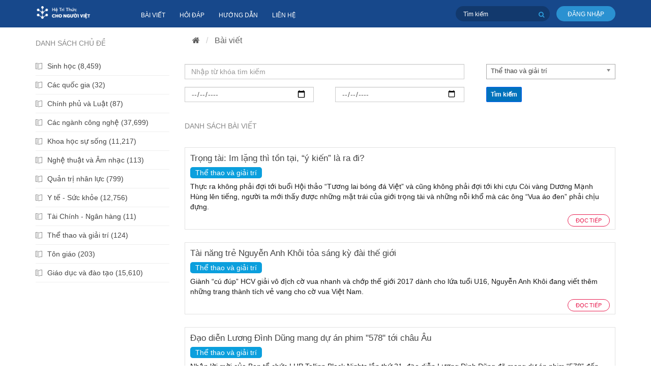

--- FILE ---
content_type: text/html; charset=utf-8
request_url: https://trithuc.itrithuc.vn/index.php?language=vi&com=articles&fun=viewcat&catid=11&page=120
body_size: 5689
content:

<!DOCTYPE html> 
<html>
   <head>
      <base href="/"/>
      <title>Bài viết - Tri thức Việt cho người Việt</title>
    
      <meta name="description" content="Bài viết - Viewcat - Bài viết - https://trithuc.itrithuc.vn:443/index.php?language=vi&com=articles&fun=viewcat&catid=11&page=120" />
<meta name="keywords" content="tri thức việt cho người việt" />
<meta http-equiv="Content-Type" content="text/html; charset=utf-8" />
<meta http-equiv="content-language" content="vi" />
<meta name="language" content="vietnamese" />
<meta name="author" content="Tri thức Việt cho người Việt" />
<meta name="copyright" content="Tri thức Việt cho người Việt [hotro@itrithuc.vn]" />
<meta name="robots" content="index, archive, follow, noodp" />
<meta name="googlebot" content="index,archive,follow,noodp" />
<meta name="msnbot" content="all,index,follow" />
<link rel="canonical" href="https://trithuc.itrithuc.vn:443/index.php?language=vi&com=articles&fun=viewcat&catid=11&page=120" />
    
        
      <link rel="stylesheet" type="text/css" href="/themes/trithuc/css/real.css" />
<link rel="stylesheet" type="text/css" href="/themes/trithuc/css/tab_info.css" />
   
       
      <script type="text/javascript" src="/plugin/js/language/vi.js"></script>
<script type="text/javascript" src="/plugin/js/jquery/jquery.min.js"></script>
<script type="text/javascript">
//<![CDATA[
var nv_siteroot="/",nv_sitelang="vi",nv_name_variable="com",nv_fc_variable="fun",nv_lang_variable="language",nv_module_name="articles",nv_my_ofs=-5,nv_my_abbr="EST",nv_cookie_prefix="vista_ck",nv_area_admin=0;
//]]>
</script>
<script type="text/javascript" src="/plugin/js/global.js"></script>

      <meta http-equiv="Content-Type" content="text/html; charset=utf-8"/>
	  <meta http-equiv="Content-Security-Policy" content="upgrade-insecure-requests">
      <meta charset="utf-8">
      <meta name="viewport" content="width=device-width, initial-scale=1, maximum-scale=0.6, user-scalable=no">
      <link href="/themes/trithuc/css/style.css?v=1.1" rel="stylesheet" type="text/css">
	  <link href="//netdna.bootstrapcdn.com/bootstrap/3.0.0/css/bootstrap-glyphicons.css" rel="stylesheet">
	  <link rel="stylesheet" href="https://cdnjs.cloudflare.com/ajax/libs/font-awesome/4.7.0/css/font-awesome.css">
	  <style type="text/css">
      @font-face{font-family:'Averta-Regular';src:url("/themes/trithuc/fonts/Averta/Averta.otf");src:url("/themes/trithuc/fonts/Averta/Averta.otf") format("opentype");font-weight:normal;font-style:normal}
	  @font-face{font-family:'Averta-Bold';src:url("/themes/trithuc/fonts/Averta/Averta-Bold.otf");src:url("/themes/trithuc/fonts/Averta/Averta-Bold.otf") format("opentype");font-weight:normal;font-style:normal}
	  </style>
	  <script>
		function processLogin() {
			// prod
			location.href = 'https://eid.itrithuc.vn/auth/realms/eid/protocol/openid-connect/auth?client_id=trithuc.itrithuc.vn&redirect_uri=https://trithuc.itrithuc.vn/index.php?com=users&response_type=code&scope=openid&kc_locale=vi';
			// dev
		}
        </script>
		<script type="text/x-mathjax-config">
			MathJax.Hub.Config({messageStyle:'none',showMathMenu: false,showMathMenuMSIE:false,showContext: false,delayStartupUntil: 'none'});
		</script>
        <script type="text/javascript" src="/plugin/js/mathjax2/MathJax.js?config=TeX-MML-AM_CHTML"></script>
		<!-- Global site tag (gtag.js) - Google Analytics -->
<script async src="https://www.googletagmanager.com/gtag/js?id=G-1EMYYFW7BC"></script>
<script>
  window.dataLayer = window.dataLayer || [];
  function gtag(){dataLayer.push(arguments);}
  gtag('js', new Date());

  gtag('config', 'G-1EMYYFW7BC');
</script>
   </head>
   <body class="home-page">
      <div id="page">
      <header id="header" class="header">
         <div class="container">
            <div class="row">
               <div class="header__left col-lg-2 col-md-3 col-sm-4 col-xs-12">
                  <a href="#mobile-menu" title="Menu chính" class="hidden-lg btn-menu"> <span></span> <span></span> <span></span> </a> 
                  <div class="logo"> <a href="/"> <img src="/images/logo_htt.png" class="image-original" alt="Logo" style="margin-top: -15px"/> <img src="/images/logo_htt.png" class="image-scroll" alt="Logo" style="margin-top: -15px"/> </a> </div>
               </div>
               <div class="header__right col-lg-10 col-md-9 col-sm-8 col-xs-12">
                  <div class="row">
					  
                     <div class="col-lg-6 col-md-4">
						 
	
<div class="header__right--menu">
   <div class="menu">
	  <nav class="nav">
		 <ul class="hidden-md hidden-sm hidden-xs">
			
			<li> <a href="/articles.html" title="Bài viết">Bài viết</a> </li>
			
			<li> <a href="https://hoidap.itrithuc.vn/" title="Hỏi đáp">Hỏi đáp</a> </li>
			
			<li> <a href="https://itrithuc.vn/huong-dan/He-tri-thuc.html" title="Hướng dẫn">Hướng dẫn</a> </li>
			
			<li> <a href="/contact.html" title="Liên hệ">Liên hệ</a> </li>
			
		 </ul>
	  </nav>
   </div>
</div>


                     </div>
                     <div class="col-lg-6 col-md-8 col-sm-12 col-xs-12 header__left--menu">
                        <div class="search">
                           <form action="/" method="get" onSubmit="return nv_search_submit('topmenu_search_query', 'topmenu_search_checkss', 'topmenu_search_submit', 3, 60);"> 
							   <input type="hidden" id="topmenu_search_checkss" value="" />
							   <input type="text" name="topmenu_search_query" placeholder="Tìm kiếm" id="topmenu_search_query"/> 
							   <button class="btn btn-search" type="submit" name="topmenu_search_submit" id="topmenu_search_submit" type="button" onClick="nv_search_submit('topmenu_search_query', 'topmenu_search_checkss', 'topmenu_search_submit', 3, 60);"> <i class="fa fa-search"></i> </button> 
							</form>
                        </div>
                        <div class="account"> 
							
	
<a href="javascript:void(0);" class="login" title="Đăng nhập" onclick="processLogin()">Đăng nhập</a>


						</div>
                     </div>
                  </div>
               </div>
            </div>
         </div>
      </header>
      <div class="mobile-menu" id="mobile-menu">
         <div class="mobile-menu__header"> 
			 <a href="/"> <img src="/images/logo-white.png"/> </a> 
		 </div>
         <nav>
             
	
<ul>

    <li class="">
		<a href="/news.html" class="">Bài viết</a>
		
		<ul class="collapse list-unstyled" id="pageSubmenu"> 
			
			<li> <a href="/news/cac-nganh-sinh-hoc.html" title="Các ngành sinh học"> Các ngành sinh học</a> </li>
			
		</ul>	
		
	</li>

    <li class="">
		<a href="https://itrithuc.vn/huong-dan/He-tri-thuc.html" class="">Hướng dẫn</a>
		
	</li>

    <li class="">
		<a href="/contact.html" class="">Liên hệ</a>
		
	</li>
</ul>


         </nav>
      </div>
<section class="home-main">
 <div class="container">
	<div class="row">
	   <div class="main__left col-lg-3 col-md-3 col-sm-12 col-xs-12">
		   
	
<div class="category">
	 <div class="list-category" title="danh sách chủ đề"> danh sách chủ đề </div>
	 <ul>
		<li class="left_block">
<h2><a title="Sinh học" href="/articles/sinh-hoc.html">Sinh học (8,459)</a> </h2>
</li>
<li class="left_block">
<h2><a title="Các quốc gia" href="/articles/cac-quoc-gia.html">Các quốc gia (32)</a> </h2>
</li>
<li class="left_block">
<h2><a title="Chính phủ và Luật" href="/articles/chinh-phu-va-luat.html">Chính phủ và Luật (87)</a> </h2>
</li>
<li class="left_block">
<h2><a title="Các ngành công nghệ" href="/articles/cac-nganh-cong-nghe.html">Các ngành công nghệ (37,699)</a> </h2>
</li>
<li class="left_block">
<h2><a title="Khoa học sự sống" href="/articles/khoa-hoc-su-song.html">Khoa học sự sống (11,217)</a> </h2>
</li>
<li class="left_block">
<h2><a title="Nghệ thuật và Âm nhạc" href="/articles/nghe-thuat-va-am-nhac.html">Nghệ thuật và Âm nhạc (113)</a> </h2>
</li>
<li class="left_block">
<h2><a title="Quản trị nhân lực" href="/articles/quan-tri-nhan-luc.html">Quản trị nhân lực (799)</a> </h2>
</li>
<li class="left_block">
<h2><a title="Y tế - Sức khỏe" href="/articles/y-te-suc-khoe.html">Y tế - Sức khỏe (12,756)</a> </h2>
</li>
<li class="left_block">
<h2><a title="Tài Chính - Ngân hàng" href="/articles/tai-chinh-ngan-hang.html">Tài Chính - Ngân hàng (11)</a> </h2>
</li>
<li class="left_block">
<h2><a title="Thể thao và giải trí" href="/articles/the-thao-va-giai-tri.html">Thể thao và giải trí (124)</a> </h2>
</li>
<li class="left_block">
<h2><a title="Tôn giáo" href="/articles/ton-giao.html">Tôn giáo (203)</a> </h2>
</li>
<li class="left_block">
<h2><a title="Giáo dục và đào tạo" href="/articles/giao-duc-va-dao-tao.html">Giáo dục và đào tạo (15,610)</a> </h2>
</li>

	 </ul>
  </div>


	   </div>
	   <div class="main__right col-lg-9 col-md-9 col-sm-12 col-xs-12">
			<div class="main__center col-md-12 col-sm-12 col-xs-12">
				
				<ol class="breadcrumb">
					<li class="dropdown">
					   <a href="/"> <i class="fa fa-home"></i> </a> 
					   <ul class="dropdown-menu"> </ul>
					</li>
					
					<li class="dropdown">
					   <a href="/articles.html">Bài viết</a> 
					</li>
					
				 </ol>
				 
			</div>
			<div class="main__page--right ">
				<div class="header-posts row">
					
	
<style>
.fl{
	float:left
}
.fr{
	float:right
}
.w30{
	width:30%;
	margin-right:5%
}
.w30:last-child{
	margin-right:0
}
.w100{
	width:100%
}
.w65{
	width:65%
}
.chosen-container{
	width:100% !important
}
</style>
<link rel="stylesheet" type="text/css" href="/plugin/js/chosen/chosen.css" />
<div class="box-search col-md-12 col-sm-12 col-xs-12" style="margin-bottom:10px;">
	<div class="content-box1">
		<div id="frmSearch-TC" class="container-fluid" style="margin-top: 10px;">
			<div id="searchAdvand">
				<div class="form-group row groupsearch">
					<div class="fl w65">
						<input type="text" id="q" value="" class="form-control" placeholder="Nhập từ khóa tìm kiếm" />
					</div>
					<div class="fr w30">
						<select id="catid" class="form-control form-control-sm chosen-select">
							 <option value="" >DANH SÁCH CHỦ ĐỀ</option>
							 
							 <option value="26" >Sinh học</option>
							 
							 <option value="25" >Các quốc gia</option>
							 
							 <option value="24" >Chính phủ và Luật</option>
							 
							 <option value="23" >Các ngành công nghệ</option>
							 
							 <option value="22" >Khoa học sự sống</option>
							 
							 <option value="17" >Nghệ thuật và Âm nhạc</option>
							 
							 <option value="16" >Quản trị nhân lực</option>
							 
							 <option value="14" >Y tế - Sức khỏe</option>
							 
							 <option value="13" >Tài Chính - Ngân hàng</option>
							 
							 <option value="11"  selected="selected">Thể thao và giải trí</option>
							 
							 <option value="7" >Tôn giáo</option>
							 
							 <option value="238" >Giáo dục và đào tạo</option>
							 
						</select>
					</div>
				</div>
				<div class="form-group row groupsearch">
					<div class="fl w30">
						<input type="date" id="sdate" class="form-control datepicker" value="" placeholder="dd/mm/yyyy" />
					</div>
					<div class="fl w30">
						<input type="date" id="edate" class="form-control datepicker" value= placeholder="dd/mm/yyyy" />
					</div>
					<div class="fr w30">
						<button type="button" id="" class="btn btn-primary btnSearch" onClick="search_main()">Tìm kiếm</button>
					</div>
				</div>
			</div>
		</div>
	</div>
</div>
<script type="text/javascript">
function search_main(){
	var q = $('#q').val();
	var catid = $('#catid').val(); 
	var sdate = $('#sdate').val();
	var edate = $('#edate').val();

	window.location.href = nv_siteroot + '?' + nv_name_variable + '='+nv_module_name+'&' + nv_fc_variable + '=search&catid='+catid+'&sdate='+sdate+'&edate='+edate+'&q='+rawurlencode(q);return false;
}
</script>
<script type="text/javascript" src="/plugin/js/chosen/chosen.jquery.js"></script>
<script type="text/javascript" src="/plugin/js/chosen/init.js"></script>


					 <div class="title-posts col-md-4 col-sm-4 col-xs-12">
						<div class="title" title="danh sách bài viết">Danh sách bài viết</div>
					 </div>
					 <div class="select-posts col-md-8 col-sm-8 col-xs-12">
					 </div>
				</div>
				
<h1></h1><div class="typical">	 <div class="typical-article">		<div class="list">		   <div class="item">			   			  <div class="article">				  				 <div class="description"  style="width:100%;padding: 10px;margin:0" >					<h3 class="title"> <a href="/articles/trong-tai-im-lang-th-562.html"><span>Trọng tài&#x3A; Im lặng thì tồn tại, “ý kiến” là ra đi?</span> </a> </h3>					<span class="cattitle"><a href="/articles/the-thao-va-giai-tri.html">Thể thao và giải trí</a></span>					<h4 class="content">					  Thực ra không phải đợi tới buổi Hội thảo “Tương lai bóng đá Việt” và cũng không phải đợi tới khi cựu Còi vàng Dương Mạnh Hùng lên tiếng, người ta mới thấy được những mặt trái của giới trọng tài và những nỗi khổ mà các ông “Vua áo đen” phải chịu đựng.					</h4>					<div class="history">   <span class="move"><a href="/articles/trong-tai-im-lang-th-562.html" title="Đọc tiếp">Đọc tiếp</a></span> </div>					<!--					<div class="history"> <span class="view" title="lượt xem">&nbsp;268</span>  <span class="move"><a href="/articles/trong-tai-im-lang-th-562.html" title="Đọc tiếp">Đọc tiếp</a></span> </div>					-->				 </div>			  </div>			   			  <div class="article">				  				 <div class="description"  style="width:100%;padding: 10px;margin:0" >					<h3 class="title"> <a href="/articles/tai-nang-tre-nguyen--532.html"><span>Tài năng trẻ Nguyễn Anh Khôi tỏa sáng kỳ đài thế giới</span> </a> </h3>					<span class="cattitle"><a href="/articles/the-thao-va-giai-tri.html">Thể thao và giải trí</a></span>					<h4 class="content">					  Giành “cú đúp” HCV giải vô địch cờ vua nhanh và chớp thế giới 2017 dành cho lứa tuổi U16, Nguyễn Anh Khôi đang viết thêm những trang thành tích vẻ vang cho cờ vua Việt Nam.					</h4>					<div class="history">   <span class="move"><a href="/articles/tai-nang-tre-nguyen--532.html" title="Đọc tiếp">Đọc tiếp</a></span> </div>					<!--					<div class="history"> <span class="view" title="lượt xem">&nbsp;338</span>  <span class="move"><a href="/articles/tai-nang-tre-nguyen--532.html" title="Đọc tiếp">Đọc tiếp</a></span> </div>					-->				 </div>			  </div>			   			  <div class="article">				  				 <div class="description"  style="width:100%;padding: 10px;margin:0" >					<h3 class="title"> <a href="/articles/dao-dien-luong-dinh--794.html"><span>Đạo diễn Lương Đình Dũng mang dự án phim &quot;578&quot; tới châu Âu</span> </a> </h3>					<span class="cattitle"><a href="/articles/the-thao-va-giai-tri.html">Thể thao và giải trí</a></span>					<h4 class="content">					  Nhận lời mời của Ban tổ chức LHP Tallinn Black Nights lần thứ 21, đạo diễn Lương Đình Dũng đã mang dự án phim “578” đến giới thiệu cùng các nhà sản xuất và phát hành phim tại châu Âu.					</h4>					<div class="history">   <span class="move"><a href="/articles/dao-dien-luong-dinh--794.html" title="Đọc tiếp">Đọc tiếp</a></span> </div>					<!--					<div class="history"> <span class="view" title="lượt xem">&nbsp;312</span>  <span class="move"><a href="/articles/dao-dien-luong-dinh--794.html" title="Đọc tiếp">Đọc tiếp</a></span> </div>					-->				 </div>			  </div>			   			  <div class="article">				  				 <div class="description"  style="width:100%;padding: 10px;margin:0" >					<h3 class="title"> <a href="/articles/dau-vat-1717.html"><span>Đấu vật</span> </a> </h3>					<span class="cattitle"><a href="/articles/the-thao-va-giai-tri.html">Thể thao và giải trí</a></span>					<h4 class="content">					  Đấu vật là môn thể thao tác chiến giữa hai đối thủ cố gắng kềm chế đối phương bằng cách nắm, kéo, vặn, đè, v.v... nhưng không được trực tiếp đấm hay đá. Tùy theo luật lệ của từng địa phương, bàn thắng về tay người dự giải nào chiếm được nhiều ưu điểm: bằng các đè ngửa đối phương, hoặc đối phương chịu thua hay bị đẩy ra ngoài vòng thi đấu. Những vận động viên tham gia môn thể thao này được gọi là các đô vật					</h4>					<div class="history">   <span class="move"><a href="/articles/dau-vat-1717.html" title="Đọc tiếp">Đọc tiếp</a></span> </div>					<!--					<div class="history"> <span class="view" title="lượt xem">&nbsp;650</span>  <span class="move"><a href="/articles/dau-vat-1717.html" title="Đọc tiếp">Đọc tiếp</a></span> </div>					-->				 </div>			  </div>			  		   </div>		</div>	 </div>  </div><div style="text-align: center"><div class="pages">&nbsp;&nbsp;<span><a href="/index.php?language=vi&amp;com=articles&amp;fun=viewcat&catid=11&amp;page=90">Trang trước</a></span>&nbsp;&nbsp;<a href="/index.php?language=vi&amp;com=articles&amp;fun=viewcat&catid=11&amp;page=0">1</a> <a href="/index.php?language=vi&amp;com=articles&amp;fun=viewcat&catid=11&amp;page=30">2</a> <a href="/index.php?language=vi&amp;com=articles&amp;fun=viewcat&catid=11&amp;page=60">3</a> <a href="/index.php?language=vi&amp;com=articles&amp;fun=viewcat&catid=11&amp;page=90">4</a> <strong>5</strong></div>  </div>
&nbsp;
			</div>
	   </div>
	</div>
</section>
          
<footer id="footer" class="footer" style="clear: left">
   <div class="footer__top">
      <div class="container">
         <div class="row">
            <div class="col-lg-2 col-md-3 col-sm-12 col-xs-12 logo footer__top--col-1"> <a href="/"> <img src="/images/logo-footer.png"> </a> </div>
            <div class="col-lg-8 col-md-7 col-sm-6 col-xs-12 info footer__top--col-6" style="padding-top: 15px">
               <ul>
                           <li> <strong>Bộ Khoa học và Công nghệ</strong> <br>
                              <strong>Cục thông tin Khoa học và Công nghệ Quốc gia -</strong>
                              <strong>Văn phòng Đề án Hệ tri thức Việt số hóa</strong> 
                           </li>
                           <li> <i class="fa fa-envelope"></i> itrithuc@vista.gov.vn </li>
                           <li> <i class="fa fa-phone-square"></i> <a href="tel:02439341408">(024)39341408</a> </li>
                           <li> <i class="fa fa-home"></i>Phòng 616, 24 Lý Thường Kiệt, Hà Nội </li>
                        </ul>
            </div>
            <div class="col-lg-1 col-md-1 col-sm-3 col-xs-6 menu">
               <ul class="menu-ft">
                  <li> <a href="/" title="Trang chủ">Trang chủ</a> </li>
                  <li> <a href="/news.html" title="Bài viết">Bài viết</a> </li>
				  <li> <a href="/author.html" title="Tác giả">Tác giả</a> </li>
               </ul>
            </div>
			<div class="col-lg-1 col-md-1 col-sm-3 col-xs-6 menu">
               <ul class="menu-ft">
                  <li> <a href="https://hoidap.itrithuc.vn/" title="Hỏi đáp">Hỏi đáp</a> </li>
				   <li> <a href="https://itrithuc.vn/huong-dan/He-tri-thuc.html" title="Hướng dẫn">Hướng dẫn</a> </li>
                  <li> <a href="/contact.html" title="Liên hệ">Liên hệ</a> </li>
               </ul>
            </div>
         </div>
      </div>
   </div>
   <div class="footer__copyright"> &copy; Copyright 2018 - 2026 </div>
</footer>
<script src="/themes/trithuc/js/combined.min.js" type="text/javascript"></script>
</div> 
</body>
</html>


--- FILE ---
content_type: application/javascript
request_url: https://trithuc.itrithuc.vn/plugin/js/global.js
body_size: 10223
content:
if(typeof nv_siteroot=="undefined")var nv_siteroot="/";if(typeof nv_sitelang=="undefined")var nv_sitelang="en";if(typeof nv_name_variable=="undefined")var nv_name_variable="nv";if(typeof nv_fc_variable=="undefined")var nv_fc_variable="fc";if(typeof nv_lang_variable=="undefined")var nv_lang_variable="lang";if(typeof nv_module_name=="undefined")var nv_module_name="";if(typeof nv_area_admin=="undefined")var nv_area_admin=0;if(typeof nv_my_ofs=="undefined")var nv_my_ofs=7;
if(typeof nv_my_dst=="undefined")var nv_my_dst=!1;if(typeof nv_my_abbr=="undefined")var nv_my_abbr="ICT";if(typeof nv_cookie_prefix=="undefined")var nv_cookie_prefix="nv3";
var OP=navigator.userAgent.indexOf("Opera")!=-1,IE=navigator.userAgent.indexOf("MSIE")!=-1&&!OP,GK=navigator.userAgent.indexOf("Gecko")!=-1,SA=navigator.userAgent.indexOf("Safari")!=-1,DOM=document.getElementById,NS4=document.layers,nv_mailfilter=/^[_\.0-9a-z-]+@([0-9a-z][0-9a-z-]+\.)+[a-z]{2,6}$/,nv_numcheck=/^([0-9])+$/,nv_namecheck=/^([a-zA-Z0-9_-])+$/,nv_md5check=/^[a-z0-9]{32}$/,nv_imgexts=/^.+\.(jpg|gif|png|bmp)$/,nv_iChars="!@#$%^&*()+=-[]\\';,./{}|\":<>?",nv_specialchars=/\$|,|@|#|~|`|\%|\*|\^|\&|\(|\)|\+|\=|\[|\-|\_|\]|\[|\}|\{|\;|\:|\'|\"|\<|\>|\?|\||\\|\!|\$|\./g,
nv_old_Minute=-1,strHref=window.location.href;if(strHref.indexOf("?")>-1)var strHref_split=strHref.split("?"),script_name=strHref_split[0],query_string=strHref_split[1];else script_name=strHref,query_string="";function nv_email_check(a){return a.value.length>=7&&nv_mailfilter.test(a.value)?!0:!1}function nv_num_check(a){return a.value.length>=1&&nv_numcheck.test(a.value)?!0:!1}function nv_name_check(a){return a.value!=""&&nv_namecheck.test(a.value)?!0:!1}
function nv_md5_check(a){return nv_md5check.test(a.value)?!0:!1}function nv_iChars_check(a){for(var b=0;b<a.value.length;b++)if(nv_iChars.indexOf(a.value.charAt(b))!=-1)return!0;return!1}function nv_iChars_Remove(a){return a.replace(nv_specialchars,"")}function formatStringAsUriComponent(a){a=a.replace(/<\/?[^>]*>/gm," ");a=a.replace(/&[\w]+;/g,"");a=a.replace(/[\.\,\"\'\?\!\;\:\#\$\%\&\(\)\*\+\-\/\<\>\=\@\[\]\\^\_\{\}\|\~]/g,"");a=a.replace(/\s{2,}/g," ");return a.replace(/^\s+|\s+$/g,"")}
function nv_setCookie(a,b,c){if(c){var e=new Date;e.setDate(e.getDate()+c);e=e.toGMTString()}var d=document.domain;d=d.replace(/www\./g,"");d=/^([0-9a-z][0-9a-z-]+\.)+[a-z]{2,6}$/.test(d)?"."+d:"";document.cookie=a+"="+escape(b)+(c?"; expires="+e:"")+(d?"; domain="+d:"")+"; path="+nv_siteroot}
function nv_getCookie(a){var b=" "+document.cookie;a=" "+a+"=";var c=null,e=0,d=0;if(b.length>0&&(e=b.indexOf(a),e!=-1)){e+=a.length;d=b.indexOf(";",e);if(d==-1)d=b.length;c=unescape(b.substring(e,d))}return c}
function nv_check_timezone(){var a=document.domain;a=a.replace(/www\./g,"");a=/^([0-9a-z][0-9a-z-]+\.)+[a-z]{2,6}$/.test(a)?"."+a:"";var b=nv_getCookie(nv_cookie_prefix+"_cltz"),c=new Date,e=new Date(Date.UTC(2005,6,30,0,0,0,0)),d=new Date(Date.UTC(2005,12,30,0,0,0,0));c=-e.getTimezoneOffset()+"."+-d.getTimezoneOffset()+"."+-c.getTimezoneOffset();c+="|"+nv_siteroot;c+="|"+a;rawurldecode(b)!=c&&nv_setCookie(nv_cookie_prefix+"_cltz",rawurlencode(c),365)}
function is_array(a){return a instanceof Array}function strip_tags(a,b){var c="",e=!1,d=[],g=[],h="",f=0,j="",i="";b&&(g=b.match(/([a-zA-Z0-9]+)/gi));a+="";d=a.match(/(<\/?[\S][^>]*>)/gi);for(c in d)if(!isNaN(c)){i=d[c].toString();e=!1;for(j in g)if(h=g[j],f=-1,f!=0&&(f=i.toLowerCase().indexOf("<"+h+">")),f!=0&&(f=i.toLowerCase().indexOf("<"+h+" ")),f!=0&&(f=i.toLowerCase().indexOf("</"+h)),f==0){e=!0;break}e||(a=a.split(i).join(""))}return a}
function trim(a,b){var c,e=0,d=0;a+="";b?(b+="",c=b.replace(/([\[\]\(\)\.\?\/\*\{\}\+\$\^\:])/g,"$1")):c=" \n\r\t\u000c\u000b\u00a0\u2000\u2001\u2002\u2003\u2004\u2005\u2006\u2007\u2008\u2009\u200a\u200b\u2028\u2029\u3000";e=a.length;for(d=0;d<e;d++)if(c.indexOf(a.charAt(d))===-1){a=a.substring(d);break}e=a.length;for(d=e-1;d>=0;d--)if(c.indexOf(a.charAt(d))===-1){a=a.substring(0,d+1);break}return c.indexOf(a.charAt(0))===-1?a:""}
function rawurlencode(a){a=(a+"").toString();return encodeURIComponent(a).replace(/!/g,"%21").replace(/'/g,"%27").replace(/\(/g,"%5B").replace(/\)/g,"%5D").replace(/\*/g,"%2A")}function rawurldecode(a){return decodeURIComponent(a)}function is_numeric(a){return!isNaN(a)}function intval(a,b){var c=typeof a;return c==="boolean"?a?1:0:c==="string"?(tmp=parseInt(a,b||10),isNaN(tmp)||!isFinite(tmp)?0:tmp):c==="number"&&isFinite(a)?Math.floor(a):0}
function AJAX(){this.http_request=!1;this.mimetype="text/html";this.containerid=this.callback=!1;this.rmethod="POST";this.response="text";this.request=function(a,b,c,e,d){if(typeof XMLHttpRequest!="undefined")this.http_request=new XMLHttpRequest;else if(window.ActiveXObject)try{this.http_request=new ActiveXObject("Msxml2.XMLHTTP")}catch(g){try{this.http_request=new ActiveXObject("Microsoft.XMLHTTP")}catch(h){}}if(this.http_request&&b){if(a.toLowerCase()=="get")this.rmethod="GET",c&&(b+=b.indexOf("?")+
1?"&":"?",b+=c);b+=b.indexOf("?")+1?"&":"?";b+="nocache="+(new Date).getTime();if(typeof e!="undefined")this.containerid=e;if(typeof d!="undefined")this.callback=d;this.http_request.overrideMimeType&&this.http_request.overrideMimeType(this.mimetype);var f=this;this.http_request.onreadystatechange=function(){if(f)switch(f.http_request.readyState){case 4:if(f.http_request.status==200){if(f.response=="xml"&&f.http_request.responseXML)f.result=f.http_request.responseXML;else if(f.response=="text"&&f.http_request.responseText)f.result=
f.http_request.responseText;if(typeof f.result=="undefined")f.result="";if(f.callback){if(f.result)f.result=f.result.replace(/[\n\r]/g,"");eval(f.callback+"('"+f.result+"');")}else if(f.containerid)document.getElementById(f.containerid).innerHTML=f.result}else if(f.containerid&&!f.callback)document.getElementById(f.containerid).innerHTML="There was a problem with the request."}};this.http_request.open(this.rmethod,b,!0);this.rmethod=="GET"?this.http_request.send(null):(this.http_request.setRequestHeader("Content-type",
"application/x-www-form-urlencoded"),this.http_request.setRequestHeader("Content-length",c.length),this.http_request.setRequestHeader("Connection","close"),this.http_request.send(c))}}}
function nv_get_element_value(a){if(a.length!=null)var b=a[0].type;if(typeof b=="undefined"||b==0)b=a.type;var c="";switch(b){case "undefined":break;case "radio":if(a.checked)c=a.value;break;case "select-multiple":b=[];for(c=0;c<a.length;c++)if(a[c].selected==!0)b[b.length]=a[c].value;c=b;break;case "checkbox":c=a.checked;break;default:c=a.value}return c}function nv_ajax(a,b,c,e,d){object=new AJAX;object.request(a,b,c,e,d)}
function nv_form_send(a,b,c){for(var e="",d=0,g=0;g<a.elements.length;g++){var h=a.elements[g].name,f=nv_get_element_value(a.elements[g]);h&&f&&(d++,d>1&&(e+="&"),a.method.toLowerCase()=="get"&&(h=encodeURIComponent(h),f=encodeURIComponent(f)),e+=h+"="+f)}nv_ajax(a.method,a.action,e,b,c)}
function nv_is_dst(){var a=new Date,b=new Date,c=new Date;b.setMonth(2);b.setDate(1);b.setHours(2);b.setMinutes(0);b.setSeconds(0);b.getDay()&&b.setDate(b.getDate()+(7-b.getDay()));b.setDate(b.getDate()+7);c.setMonth(10);c.setDate(1);c.setHours(2);c.setMinutes(0);c.setSeconds(0);c.getDay()&&c.setDate(c.getDate()+(7-c.getDay()));return a>b&&a<c}
function nv_DigitalClock(a){if(document.getElementById(a)){nv_my_dst&&nv_is_dst()&&(nv_my_ofs+=1);var b=new Date,c=b.getTimezoneOffset()/60;b.setHours(b.getHours()+c+nv_my_ofs);c=b.getMinutes();var e=b.getSeconds();if(c!=nv_old_Minute){nv_old_Minute=c;var d=b.getDay(),g=b.getMonth(),h=b.getDate(),f=b.getYear();b=b.getHours();f<200&&(f+=1900);var j=new String(nv_aryDayName[d]);new String(nv_aryDayNS[d]);new String(nv_aryMonth[g]);new String(nv_aryMS[g]);d=g+1;(new String(f)).substring(2,4);b<=9&&(b=
"0"+b);c<=9&&(c="0"+c);h<=9&&(h="0"+h);d<=9&&(d="0"+d);g=b+":"+c+" "+nv_my_abbr+" &nbsp; "+j+", "+h+"/"+d+"/"+f;document.getElementById(a).innerHTML=g}setTimeout('nv_DigitalClock("'+a+'")',(60-e)*1E3)}}
function nv_search_submit(a,b,c,e,d){var g=document.getElementById(a);a=formatStringAsUriComponent(g.value);a!=""&&a.length>=e&&a.length<=d?(document.getElementById(c).disabled=!0,b=document.getElementById(b).value,window.location.href=nv_siteroot+"index.php?"+nv_lang_variable+"="+nv_sitelang+"&"+nv_name_variable+"=search&q="+rawurlencode(a)+"&search_checkss="+b):(g.value=a,messalert=nv_rangelength.replace("{0}",e),messalert=messalert.replace("{1}",d),alert(messalert));return!1}
function nv_show_hidden(a,b){var c=document.getElementById(a);b==2?c.style.visibility=="hidden"||c.style.display=="none"?(c.style.visibility="visible",c.style.display="block"):(c.style.visibility="hidden",c.style.display="none"):b==1?(c.style.visibility="visible",c.style.display="block"):(c.style.visibility="hidden",c.style.display="none")}
function nv_checkAll(a,b,c,e){if(a[b].length)for(var d=0;d<a[b].length;d++)a[b][d].checked=e;else a[b].checked=e;if(a[c].length)for(b=0;b<a[c].length;b++)a[c][b].checked=e;else a[c].checked=e}function nv_UncheckAll(a,b,c,e){var d=0;if(a[b].length)for(var g=0;g<a[b].length;g++)if(a[b][g].checked!=e){d=1;break}b=!1;d==0&&(b=e);if(a[c].length)for(e=0;e<a[c].length;e++)a[c][e].checked=b;else a[c].checked=b}
function nv_set_disable_false(a){if(document.getElementById(a))document.getElementById(a).disabled=!1}function nv_settimeout_disable(a,b){document.getElementById(a).disabled=!0;return nv_timer=setTimeout('nv_set_disable_false("'+a+'")',b)}function nv_randomPassword(a){for(var b="",c=0;c<a;c++)b+="abcdefghijklmnopqrstuvwxyzABCDEFGHIJKLMNOPQRSTUVWXYZ1234567890".charAt(Math.floor(Math.random()*62));return b}function nv_urldecode_ajax(a,b){a=rawurldecode(a);nv_ajax("get",a,"",b)}
function nv_change_captcha(a,b){var c=document.getElementById(a);nocache=nv_randomPassword(10);c.src=nv_siteroot+"index.php?scaptcha=captcha&nocache="+nocache;document.getElementById(b).value="";return!1}function NewWindow(a,b,c,e,d){LeftPosition=screen.width?(screen.width-c)/2:0;TopPosition=screen.height?(screen.height-e)/2:0;settings="height="+e+",width="+c+",top="+TopPosition+",left="+LeftPosition+",scrollbars="+d+",resizable";window.open(a,b,settings)}nv_check_timezone();

--- FILE ---
content_type: application/javascript
request_url: https://trithuc.itrithuc.vn/themes/trithuc/js/combined.min.js
body_size: 129139
content:
!function(d,n){"object"==typeof module&&"object"==typeof module.exports?module.exports=d.document?n(d,!0):function(d){if(!d.document)throw Error("jQuery requires a window with a document");return n(d)}:n(d)}("undefined"!=typeof window?window:this,function(d,n){function p(a,b){b=b||v;var f=b.createElement("script");f.text=a;b.head.appendChild(f).parentNode.removeChild(f)}function l(a){var b=!!a&&"length"in a&&a.length,f=c.type(a);return"function"!==f&&!c.isWindow(a)&&("array"===f||0===b||"number"==
typeof b&&0<b&&b-1 in a)}function e(a,b){return a.nodeName&&a.nodeName.toLowerCase()===b.toLowerCase()}function g(a,b,f){return c.isFunction(b)?c.grep(a,function(a,c){return!!b.call(a,c,a)!==f}):b.nodeType?c.grep(a,function(a){return a===b!==f}):"string"!=typeof b?c.grep(a,function(a){return-1<qa.call(b,a)!==f}):Nb.test(b)?c.filter(b,a,f):(b=c.filter(b,a),c.grep(a,function(a){return-1<qa.call(b,a)!==f&&1===a.nodeType}))}function k(a,b){for(;(a=a[b])&&1!==a.nodeType;);return a}function r(a){var b=
{};return c.each(a.match(G)||[],function(a,c){b[c]=!0}),b}function u(a){return a}function x(a){throw a;}function A(a,b,f,h){var m;try{a&&c.isFunction(m=a.promise)?m.call(a).done(b).fail(f):a&&c.isFunction(m=a.then)?m.call(a,b,f):b.apply(void 0,[a].slice(h))}catch(q){f.apply(void 0,[q])}}function P(){v.removeEventListener("DOMContentLoaded",P);d.removeEventListener("load",P);c.ready()}function T(){this.expando=c.expando+T.uid++}function ra(a,b,f){var c;if(void 0===f&&1===a.nodeType)if(c="data-"+b.replace(Ob,
"-$\x26").toLowerCase(),f=a.getAttribute(c),"string"==typeof f){try{c=f,f="true"===c||"false"!==c&&("null"===c?null:c===+c+""?+c:Pb.test(c)?JSON.parse(c):c)}catch(m){}K.set(a,b,f)}else f=void 0;return f}function Xa(a,b,f,h){var m,q=1,d=20,e=h?function(){return h.cur()}:function(){return c.css(a,b,"")},g=e(),l=f&&f[3]||(c.cssNumber[b]?"":"px"),k=(c.cssNumber[b]||"px"!==l&&+g)&&aa.exec(c.css(a,b));if(k&&k[3]!==l){l=l||k[3];f=f||[];k=+g||1;do q=q||".5",k/=q,c.style(a,b,k+l);while(q!==(q=e()/g)&&1!==
q&&--d)}return f&&(k=+k||+g||0,m=f[1]?k+(f[1]+1)*f[2]:+f[2],h&&(h.unit=l,h.start=k,h.end=m)),m}function ia(a,b){for(var f,h,m=[],q=0,d=a.length;q<d;q++)if(h=a[q],h.style)if(f=h.style.display,b){if("none"===f&&(m[q]=z.get(h,"display")||null,m[q]||(h.style.display="")),""===h.style.display&&ja(h)){f=q;var e,g=void 0;e=h.ownerDocument;var k=h.nodeName;e=(h=Ya[k])?h:(g=e.body.appendChild(e.createElement(k)),h=c.css(g,"display"),g.parentNode.removeChild(g),"none"===h&&(h="block"),Ya[k]=h,h);m[f]=e}}else"none"!==
f&&(m[q]="none",z.set(h,"display",f));for(q=0;q<d;q++)null!=m[q]&&(a[q].style.display=m[q]);return a}function M(a,b){var f;return f="undefined"!=typeof a.getElementsByTagName?a.getElementsByTagName(b||"*"):"undefined"!=typeof a.querySelectorAll?a.querySelectorAll(b||"*"):[],void 0===b||b&&e(a,b)?c.merge([a],f):f}function La(a,b){for(var f=0,c=a.length;f<c;f++)z.set(a[f],"globalEval",!b||z.get(b[f],"globalEval"))}function Za(a,b,f,h,m){for(var q,d,e,g,k=b.createDocumentFragment(),l=[],r=0,t=a.length;r<
t;r++)if(q=a[r],q||0===q)if("object"===c.type(q))c.merge(l,q.nodeType?[q]:q);else if(Rb.test(q)){d=d||k.appendChild(b.createElement("div"));e=($a.exec(q)||["",""])[1].toLowerCase();e=Q[e]||Q._default;d.innerHTML=e[1]+c.htmlPrefilter(q)+e[2];for(e=e[0];e--;)d=d.lastChild;c.merge(l,d.childNodes);d=k.firstChild;d.textContent=""}else l.push(b.createTextNode(q));k.textContent="";for(r=0;q=l[r++];)if(h&&-1<c.inArray(q,h))m&&m.push(q);else if(g=c.contains(q.ownerDocument,q),d=M(k.appendChild(q),"script"),
g&&La(d),f)for(e=0;q=d[e++];)ab.test(q.type||"")&&f.push(q);return k}function sa(){return!0}function X(){return!1}function bb(){try{return v.activeElement}catch(a){}}function Ma(a,b,f,h,m,q){var d,e;if("object"==typeof b){"string"!=typeof f&&(h=h||f,f=void 0);for(e in b)Ma(a,e,f,h,b[e],q);return a}if(null==h&&null==m?(m=f,h=f=void 0):null==m&&("string"==typeof f?(m=h,h=void 0):(m=h,h=f,f=void 0)),!1===m)m=X;else if(!m)return a;return 1===q&&(d=m,m=function(a){return c().off(a),d.apply(this,arguments)},
m.guid=d.guid||(d.guid=c.guid++)),a.each(function(){c.event.add(this,b,m,h,f)})}function cb(a,b){return e(a,"table")&&e(11!==b.nodeType?b:b.firstChild,"tr")?c("\x3etbody",a)[0]||a:a}function Sb(a){return a.type=(null!==a.getAttribute("type"))+"/"+a.type,a}function Tb(a){var b=Ub.exec(a.type);return b?a.type=b[1]:a.removeAttribute("type"),a}function db(a,b){var f,h,m,q,d,e;if(1===b.nodeType){if(z.hasData(a)&&(f=z.access(a),h=z.set(b,f),e=f.events))for(m in delete h.handle,h.events={},e)for(f=0,h=e[m].length;f<
h;f++)c.event.add(b,m,e[m][f]);K.hasData(a)&&(q=K.access(a),d=c.extend({},q),K.set(b,d))}}function ka(a,b,f,h){b=eb.apply([],b);var m,q,d,e,g=0,k=a.length,l=k-1,r=b[0],t=c.isFunction(r);if(t||1<k&&"string"==typeof r&&!B.checkClone&&Vb.test(r))return a.each(function(c){var m=a.eq(c);t&&(b[0]=r.call(this,c,m.html()));ka(m,b,f,h)});if(k&&(m=Za(b,a[0].ownerDocument,!1,a,h),q=m.firstChild,1===m.childNodes.length&&(m=q),q||h)){q=c.map(M(m,"script"),Sb);for(d=q.length;g<k;g++)e=m,g!==l&&(e=c.clone(e,!0,
!0),d&&c.merge(q,M(e,"script"))),f.call(a[g],e,g);if(d)for(m=q[q.length-1].ownerDocument,c.map(q,Tb),g=0;g<d;g++)e=q[g],ab.test(e.type||"")&&!z.access(e,"globalEval")&&c.contains(m,e)&&(e.src?c._evalUrl&&c._evalUrl(e.src):p(e.textContent.replace(Wb,""),m))}return a}function fb(a,b,f){for(var h=b?c.filter(b,a):a,m=0;null!=(b=h[m]);m++)f||1!==b.nodeType||c.cleanData(M(b)),b.parentNode&&(f&&c.contains(b.ownerDocument,b)&&La(M(b,"script")),b.parentNode.removeChild(b));return a}function ta(a,b,f){var h,
m,q,d,e=a.style;return f=f||ua(a),f&&(d=f.getPropertyValue(b)||f[b],""!==d||c.contains(a.ownerDocument,a)||(d=c.style(a,b)),!B.pixelMarginRight()&&Na.test(d)&&gb.test(b)&&(h=e.width,m=e.minWidth,q=e.maxWidth,e.minWidth=e.maxWidth=e.width=d,d=f.width,e.width=h,e.minWidth=m,e.maxWidth=q)),void 0!==d?d+"":d}function hb(a,b){return{get:function(){return a()?void delete this.get:(this.get=b).apply(this,arguments)}}}function ib(a){var b=c.cssProps[a];if(!b){var b=c.cssProps,f;a:if(f=a,!(f in jb)){for(var h=
f[0].toUpperCase()+f.slice(1),m=kb.length;m--;)if(f=kb[m]+h,f in jb)break a;f=void 0}b=b[a]=f||a}return b}function lb(a,b,f){return(a=aa.exec(b))?Math.max(0,a[2]-(f||0))+(a[3]||"px"):b}function mb(a,b,f,h,m){var q=0;for(b=f===(h?"border":"content")?4:"width"===b?1:0;4>b;b+=2)"margin"===f&&(q+=c.css(a,f+Y[b],!0,m)),h?("content"===f&&(q-=c.css(a,"padding"+Y[b],!0,m)),"margin"!==f&&(q-=c.css(a,"border"+Y[b]+"Width",!0,m))):(q+=c.css(a,"padding"+Y[b],!0,m),"padding"!==f&&(q+=c.css(a,"border"+Y[b]+"Width",
!0,m)));return q}function nb(a,b,f){var h,m=ua(a),q=ta(a,b,m),d="border-box"===c.css(a,"boxSizing",!1,m);return Na.test(q)?q:(h=d&&(B.boxSizingReliable()||q===a.style[b]),"auto"===q&&(q=a["offset"+b[0].toUpperCase()+b.slice(1)]),q=parseFloat(q)||0,q+mb(a,b,f||(d?"border":"content"),h,m)+"px")}function I(a,b,f,c,m){return new I.prototype.init(a,b,f,c,m)}function Oa(){va&&(!1===v.hidden&&d.requestAnimationFrame?d.requestAnimationFrame(Oa):d.setTimeout(Oa,c.fx.interval),c.fx.tick())}function ob(){return d.setTimeout(function(){la=
void 0}),la=c.now()}function Aa(a,b){var f,c=0,m={height:a};for(b=b?1:0;4>c;c+=2-b)f=Y[c],m["margin"+f]=m["padding"+f]=a;return b&&(m.opacity=m.width=a),m}function pb(a,b,f){for(var c,m=(R.tweeners[b]||[]).concat(R.tweeners["*"]),d=0,e=m.length;d<e;d++)if(c=m[d].call(f,b,a))return c}function Xb(a,b){var f,h,m,d,e;for(f in a)if(h=c.camelCase(f),m=b[h],d=a[f],Array.isArray(d)&&(m=d[1],d=a[f]=d[0]),f!==h&&(a[h]=d,delete a[f]),e=c.cssHooks[h],e&&"expand"in e)for(f in d=e.expand(d),delete a[h],d)f in a||
(a[f]=d[f],b[f]=m);else b[h]=m}function R(a,b,f){var h,m=0,d=R.prefilters.length,e=c.Deferred().always(function(){delete g.elem}),g=function(){if(h)return!1;for(var b=la||ob(),b=Math.max(0,k.startTime+k.duration-b),f=1-(b/k.duration||0),c=0,m=k.tweens.length;c<m;c++)k.tweens[c].run(f);return e.notifyWith(a,[k,f,b]),1>f&&m?b:(m||e.notifyWith(a,[k,1,0]),e.resolveWith(a,[k]),!1)},k=e.promise({elem:a,props:c.extend({},b),opts:c.extend(!0,{specialEasing:{},easing:c.easing._default},f),originalProperties:b,
originalOptions:f,startTime:la||ob(),duration:f.duration,tweens:[],createTween:function(b,f){b=c.Tween(a,k.opts,b,f,k.opts.specialEasing[b]||k.opts.easing);return k.tweens.push(b),b},stop:function(b){var f=0,c=b?k.tweens.length:0;if(h)return this;for(h=!0;f<c;f++)k.tweens[f].run(1);return b?(e.notifyWith(a,[k,1,0]),e.resolveWith(a,[k,b])):e.rejectWith(a,[k,b]),this}});f=k.props;for(Xb(f,k.opts.specialEasing);m<d;m++)if(b=R.prefilters[m].call(k,a,f,k.opts))return c.isFunction(b.stop)&&(c._queueHooks(k.elem,
k.opts.queue).stop=c.proxy(b.stop,b)),b;return c.map(f,pb,k),c.isFunction(k.opts.start)&&k.opts.start.call(a,k),k.progress(k.opts.progress).done(k.opts.done,k.opts.complete).fail(k.opts.fail).always(k.opts.always),c.fx.timer(c.extend(g,{elem:a,anim:k,queue:k.opts.queue})),k}function ca(a){return(a.match(G)||[]).join(" ")}function J(a){return a.getAttribute&&a.getAttribute("class")||""}function Pa(a,b,f,h){var m;if(Array.isArray(b))c.each(b,function(b,c){f||Yb.test(a)?h(a,c):Pa(a+"["+("object"==typeof c&&
null!=c?b:"")+"]",c,f,h)});else if(f||"object"!==c.type(b))h(a,b);else for(m in b)Pa(a+"["+m+"]",b[m],f,h)}function qb(a){return function(b,f){"string"!=typeof b&&(f=b,b="*");var h=0,m=b.toLowerCase().match(G)||[];if(c.isFunction(f))for(;b=m[h++];)"+"===b[0]?(b=b.slice(1)||"*",(a[b]=a[b]||[]).unshift(f)):(a[b]=a[b]||[]).push(f)}}function rb(a,b,f,h){function m(q){var g;return d[q]=!0,c.each(a[q]||[],function(a,c){a=c(b,f,h);return"string"!=typeof a||e||d[a]?e?!(g=a):void 0:(b.dataTypes.unshift(a),
m(a),!1)}),g}var d={},e=a===Qa;return m(b.dataTypes[0])||!d["*"]&&m("*")}function Ra(a,b){var f,h,m=c.ajaxSettings.flatOptions||{};for(f in b)void 0!==b[f]&&((m[f]?a:h||(h={}))[f]=b[f]);return h&&c.extend(!0,a,h),a}var da=[],v=d.document,Zb=Object.getPrototypeOf,ea=da.slice,eb=da.concat,Sa=da.push,qa=da.indexOf,Ea={},sb=Ea.toString,Fa=Ea.hasOwnProperty,tb=Fa.toString,$b=tb.call(Object),B={},c=function(a,b){return new c.fn.init(a,b)},ac=/^[\s\uFEFF\xA0]+|[\s\uFEFF\xA0]+$/g,bc=/^-ms-/,cc=/-([a-z])/g,
dc=function(a,b){return b.toUpperCase()};c.fn=c.prototype={jquery:"3.2.1",constructor:c,length:0,toArray:function(){return ea.call(this)},get:function(a){return null==a?ea.call(this):0>a?this[a+this.length]:this[a]},pushStack:function(a){a=c.merge(this.constructor(),a);return a.prevObject=this,a},each:function(a){return c.each(this,a)},map:function(a){return this.pushStack(c.map(this,function(b,f){return a.call(b,f,b)}))},slice:function(){return this.pushStack(ea.apply(this,arguments))},first:function(){return this.eq(0)},
last:function(){return this.eq(-1)},eq:function(a){var b=this.length;a=+a+(0>a?b:0);return this.pushStack(0<=a&&a<b?[this[a]]:[])},end:function(){return this.prevObject||this.constructor()},push:Sa,sort:da.sort,splice:da.splice};c.extend=c.fn.extend=function(){var a,b,f,h,m,d,e=arguments[0]||{},g=1,k=arguments.length,l=!1;"boolean"==typeof e&&(l=e,e=arguments[g]||{},g++);"object"==typeof e||c.isFunction(e)||(e={});for(g===k&&(e=this,g--);g<k;g++)if(null!=(a=arguments[g]))for(b in a)f=e[b],h=a[b],
e!==h&&(l&&h&&(c.isPlainObject(h)||(m=Array.isArray(h)))?(m?(m=!1,d=f&&Array.isArray(f)?f:[]):d=f&&c.isPlainObject(f)?f:{},e[b]=c.extend(l,d,h)):void 0!==h&&(e[b]=h));return e};c.extend({expando:"jQuery"+("3.2.1"+Math.random()).replace(/\D/g,""),isReady:!0,error:function(a){throw Error(a);},noop:function(){},isFunction:function(a){return"function"===c.type(a)},isWindow:function(a){return null!=a&&a===a.window},isNumeric:function(a){var b=c.type(a);return("number"===b||"string"===b)&&!isNaN(a-parseFloat(a))},
isPlainObject:function(a){var b,f;return!(!a||"[object Object]"!==sb.call(a))&&(!(b=Zb(a))||(f=Fa.call(b,"constructor")&&b.constructor,"function"==typeof f&&tb.call(f)===$b))},isEmptyObject:function(a){for(var b in a)return!1;return!0},type:function(a){return null==a?a+"":"object"==typeof a||"function"==typeof a?Ea[sb.call(a)]||"object":typeof a},globalEval:function(a){p(a)},camelCase:function(a){return a.replace(bc,"ms-").replace(cc,dc)},each:function(a,b){var f,c=0;if(l(a))for(f=a.length;c<f&&!1!==
b.call(a[c],c,a[c]);c++);else for(c in a)if(!1===b.call(a[c],c,a[c]))break;return a},trim:function(a){return null==a?"":(a+"").replace(ac,"")},makeArray:function(a,b){b=b||[];return null!=a&&(l(Object(a))?c.merge(b,"string"==typeof a?[a]:a):Sa.call(b,a)),b},inArray:function(a,b,f){return null==b?-1:qa.call(b,a,f)},merge:function(a,b){for(var f=+b.length,c=0,m=a.length;c<f;c++)a[m++]=b[c];return a.length=m,a},grep:function(a,b,f){for(var c=[],m=0,d=a.length,e=!f;m<d;m++)f=!b(a[m],m),f!==e&&c.push(a[m]);
return c},map:function(a,b,f){var c,m,d=0,e=[];if(l(a))for(c=a.length;d<c;d++)m=b(a[d],d,f),null!=m&&e.push(m);else for(d in a)m=b(a[d],d,f),null!=m&&e.push(m);return eb.apply([],e)},guid:1,proxy:function(a,b){var f,h,m;if("string"==typeof b&&(f=a[b],b=a,a=f),c.isFunction(a))return h=ea.call(arguments,2),m=function(){return a.apply(b||this,h.concat(ea.call(arguments)))},m.guid=a.guid=a.guid||c.guid++,m},now:Date.now,support:B});"function"==typeof Symbol&&(c.fn[Symbol.iterator]=da[Symbol.iterator]);
c.each("Boolean Number String Function Array Date RegExp Object Error Symbol".split(" "),function(a,b){Ea["[object "+b+"]"]=b.toLowerCase()});var ba=function(a){function b(a,b,c,f){var h,m,d,e,q,D=b&&b.ownerDocument,g=b?b.nodeType:9;if(c=c||[],"string"!=typeof a||!a||1!==g&&9!==g&&11!==g)return c;if(!f&&((b?b.ownerDocument||b:U)!==F&&ma(b),b=b||F,V)){if(11!==g&&(e=ya.exec(a)))if(h=e[1])if(9===g){if(!(m=b.getElementById(h)))return c;if(m.id===h)return c.push(m),c}else{if(D&&(m=D.getElementById(h))&&
Da(b,m)&&m.id===h)return c.push(m),c}else{if(e[2])return na.apply(c,b.getElementsByTagName(a)),c;if((h=e[3])&&w.getElementsByClassName&&b.getElementsByClassName)return na.apply(c,b.getElementsByClassName(h)),c}if(!(!w.qsa||S[a+" "]||E&&E.test(a))){if(1!==g)D=b,q=a;else if("object"!==b.nodeName.toLowerCase()){(d=b.getAttribute("id"))?d=d.replace(sa,ua):b.setAttribute("id",d=C);m=K(a);for(h=m.length;h--;)m[h]="#"+d+" "+u(m[h]);q=m.join(",");D=ja.test(a)&&n(b.parentNode)||b}if(q)try{return na.apply(c,
D.querySelectorAll(q)),c}catch(Fc){}finally{d===C&&b.removeAttribute("id")}}}return I(a.replace(X,"$1"),b,c,f)}function f(){function a(c,f){return b.push(c+" ")>y.cacheLength&&delete a[b.shift()],a[c+" "]=f}var b=[];return a}function c(a){return a[C]=!0,a}function m(a){var b=F.createElement("fieldset");try{return!!a(b)}catch(Ba){return!1}finally{b.parentNode&&b.parentNode.removeChild(b)}}function d(a,b){a=a.split("|");for(var c=a.length;c--;)y.attrHandle[a[c]]=b}function e(a,b){var c=b&&a,f=c&&1===
a.nodeType&&1===b.nodeType&&a.sourceIndex-b.sourceIndex;if(f)return f;if(c)for(;c=c.nextSibling;)if(c===b)return-1;return a?1:-1}function g(a){return function(b){return"input"===b.nodeName.toLowerCase()&&b.type===a}}function k(a){return function(b){var c=b.nodeName.toLowerCase();return("input"===c||"button"===c)&&b.type===a}}function l(a){return function(b){return"form"in b?b.parentNode&&!1===b.disabled?"label"in b?"label"in b.parentNode?b.parentNode.disabled===a:b.disabled===a:b.isDisabled===a||
b.isDisabled!==!a&&Aa(b)===a:b.disabled===a:"label"in b&&b.disabled===a}}function r(a){return c(function(b){return b=+b,c(function(c,f){for(var h,m=a([],c.length,b),d=m.length;d--;)c[h=m[d]]&&(c[h]=!(f[h]=c[h]))})})}function n(a){return a&&"undefined"!=typeof a.getElementsByTagName&&a}function t(){}function u(a){for(var b=0,c=a.length,f="";b<c;b++)f+=a[b].value;return f}function p(a,b,c){var f=b.dir,h=b.next,m=h||f,d=c&&"parentNode"===m,e=Q++;return b.first?function(b,c,h){for(;b=b[f];)if(1===b.nodeType||
d)return a(b,c,h);return!1}:function(b,c,q){var g,D,k,H=[fa,e];if(q)for(;b=b[f];){if((1===b.nodeType||d)&&a(b,c,q))return!0}else for(;b=b[f];)if(1===b.nodeType||d)if(k=b[C]||(b[C]={}),D=k[b.uniqueID]||(k[b.uniqueID]={}),h&&h===b.nodeName.toLowerCase())b=b[f]||b;else{if((g=D[m])&&g[0]===fa&&g[1]===e)return H[2]=g[2];if(D[m]=H,H[2]=a(b,c,q))return!0}return!1}}function x(a){return 1<a.length?function(b,c,f){for(var h=a.length;h--;)if(!a[h](b,c,f))return!1;return!0}:a[0]}function z(a,b,c,f,h){for(var m,
d=[],e=0,q=a.length,g=null!=b;e<q;e++)(m=a[e])&&(c&&!c(m,f,h)||(d.push(m),g&&b.push(e)));return d}function A(a,f,h,m,d,e){return m&&!m[C]&&(m=A(m)),d&&!d[C]&&(d=A(d,e)),c(function(c,e,q,g){var D,k,H=[],l=[],r=e.length,O;if(!(O=c)){O=f||"*";for(var N=q.nodeType?[q]:q,Ba=[],L=0,t=N.length;L<t;L++)b(O,N[L],Ba);O=Ba}O=!a||!c&&f?O:z(O,H,a,q,g);N=h?d||(c?a:r||m)?[]:e:O;if(h&&h(O,N,q,g),m)for(D=z(N,l),m(D,[],q,g),q=D.length;q--;)(k=D[q])&&(N[l[q]]=!(O[l[q]]=k));if(c){if(d||a){if(d){D=[];for(q=N.length;q--;)(k=
N[q])&&D.push(O[q]=k);d(null,N=[],D,g)}for(q=N.length;q--;)(k=N[q])&&-1<(D=d?wa(c,k):H[q])&&(c[D]=!(e[D]=k))}}else N=z(N===e?N.splice(r,N.length):N),d?d(null,e,N,g):na.apply(e,N)})}function v(a){var b,c,f,h=a.length,m=y.relative[a[0].type];c=m||y.relative[" "];for(var d=m?1:0,e=p(function(a){return a===b},c,!0),q=p(function(a){return-1<wa(b,a)},c,!0),g=[function(a,c,f){a=!m&&(f||c!==Ga)||((b=c).nodeType?e(a,c,f):q(a,c,f));return b=null,a}];d<h;d++)if(c=y.relative[a[d].type])g=[p(x(g),c)];else{if(c=
y.filter[a[d].type].apply(null,a[d].matches),c[C]){for(f=++d;f<h&&!y.relative[a[f].type];f++);return A(1<d&&x(g),1<d&&u(a.slice(0,d-1).concat({value:" "===a[d-2].type?"*":""})).replace(X,"$1"),c,d<f&&v(a.slice(d,f)),f<h&&v(a=a.slice(f)),f<h&&u(a))}g.push(c)}return x(g)}function B(a,f){var h=0<f.length,m=0<a.length,d=function(c,d,e,q,g){var D,k,H,l=0,r="0",N=c&&[],O=[],L=Ga,Ba=c||m&&y.find.TAG("*",g),t=fa+=null==L?1:Math.random()||.1,n=Ba.length;for(g&&(Ga=d===F||d||g);r!==n&&null!=(D=Ba[r]);r++){if(m&&
D){k=0;for(d||D.ownerDocument===F||(ma(D),e=!V);H=a[k++];)if(H(D,d||F,e)){q.push(D);break}g&&(fa=t)}h&&((D=!H&&D)&&l--,c&&N.push(D))}if(l+=r,h&&r!==l){for(k=0;H=f[k++];)H(N,O,d,e);if(c){if(0<l)for(;r--;)N[r]||O[r]||(O[r]=da.call(q));O=z(O)}na.apply(q,O);g&&!c&&0<O.length&&1<l+f.length&&b.uniqueSort(q)}return g&&(fa=t,Ga=L),N};return h?c(d):d}var P,w,y,Ha,vb,K,M,I,Ga,oa,Ca,ma,F,W,V,E,G,Ia,Da,C="sizzle"+1*new Date,U=a.document,fa=0,Q=0,R=f(),T=f(),S=f(),Y=function(a,b){return a===b&&(Ca=!0),0},ca={}.hasOwnProperty,
J=[],da=J.pop,ea=J.push,na=J.push,ba=J.slice,wa=function(a,b){for(var c=0,f=a.length;c<f;c++)if(a[c]===b)return c;return-1},ia=/[\x20\t\r\n\f]+/g,X=/^[\x20\t\r\n\f]+|((?:^|[^\\])(?:\\.)*)[\x20\t\r\n\f]+$/g,ka=/^[\x20\t\r\n\f]*,[\x20\t\r\n\f]*/,la=/^[\x20\t\r\n\f]*([>+~]|[\x20\t\r\n\f])[\x20\t\r\n\f]*/,pa=/=[\x20\t\r\n\f]*([^\]'"]*?)[\x20\t\r\n\f]*\]/g,qa=/:((?:\\.|[\w-]|[^\x00-\xa0])+)(?:\((('((?:\\.|[^\\'])*)'|"((?:\\.|[^\\"])*)")|((?:\\.|[^\\()[\]]|\[[\x20\t\r\n\f]*((?:\\.|[\w-]|[^\x00-\xa0])+)(?:[\x20\t\r\n\f]*([*^$|!~]?=)[\x20\t\r\n\f]*(?:'((?:\\.|[^\\'])*)'|"((?:\\.|[^\\"])*)"|((?:\\.|[\w-]|[^\x00-\xa0])+))|)[\x20\t\r\n\f]*\])*)|.*)\)|)/,
ra=/^(?:\\.|[\w-]|[^\x00-\xa0])+$/,aa={ID:/^#((?:\\.|[\w-]|[^\x00-\xa0])+)/,CLASS:/^\.((?:\\.|[\w-]|[^\x00-\xa0])+)/,TAG:/^((?:\\.|[\w-]|[^\x00-\xa0])+|[*])/,ATTR:/^\[[\x20\t\r\n\f]*((?:\\.|[\w-]|[^\x00-\xa0])+)(?:[\x20\t\r\n\f]*([*^$|!~]?=)[\x20\t\r\n\f]*(?:'((?:\\.|[^\\'])*)'|"((?:\\.|[^\\"])*)"|((?:\\.|[\w-]|[^\x00-\xa0])+))|)[\x20\t\r\n\f]*\]/,PSEUDO:/^:((?:\\.|[\w-]|[^\x00-\xa0])+)(?:\((('((?:\\.|[^\\'])*)'|"((?:\\.|[^\\"])*)")|((?:\\.|[^\\()[\]]|\[[\x20\t\r\n\f]*((?:\\.|[\w-]|[^\x00-\xa0])+)(?:[\x20\t\r\n\f]*([*^$|!~]?=)[\x20\t\r\n\f]*(?:'((?:\\.|[^\\'])*)'|"((?:\\.|[^\\"])*)"|((?:\\.|[\w-]|[^\x00-\xa0])+))|)[\x20\t\r\n\f]*\])*)|.*)\)|)/,
CHILD:/^:(only|first|last|nth|nth-last)-(child|of-type)(?:\([\x20\t\r\n\f]*(even|odd|(([+-]|)(\d*)n|)[\x20\t\r\n\f]*(?:([+-]|)[\x20\t\r\n\f]*(\d+)|))[\x20\t\r\n\f]*\)|)/i,bool:/^(?:checked|selected|async|autofocus|autoplay|controls|defer|disabled|hidden|ismap|loop|multiple|open|readonly|required|scoped)$/i,needsContext:/^[\x20\t\r\n\f]*[>+~]|:(even|odd|eq|gt|lt|nth|first|last)(?:\([\x20\t\r\n\f]*((?:-\d)?\d*)[\x20\t\r\n\f]*\)|)(?=[^-]|$)/i},ta=/^(?:input|select|textarea|button)$/i,xa=/^h\d$/i,Z=/^[^{]+\{\s*\[native \w/,
ya=/^(?:#([\w-]+)|(\w+)|\.([\w-]+))$/,ja=/[+~]/,ga=/\\([\da-f]{1,6}[\x20\t\r\n\f]?|([\x20\t\r\n\f])|.)/ig,ha=function(a,b,c){a="0x"+b-65536;return a!==a||c?b:0>a?String.fromCharCode(a+65536):String.fromCharCode(a>>10|55296,1023&a|56320)},sa=/([\0-\x1f\x7f]|^-?\d)|^-$|[^\0-\x1f\x7f-\uFFFF\w-]/g,ua=function(a,b){return b?"\x00"===a?"�":a.slice(0,-1)+"\\"+a.charCodeAt(a.length-1).toString(16)+" ":"\\"+a},va=function(){ma()},Aa=p(function(a){return!0===a.disabled&&("form"in a||"label"in a)},{dir:"parentNode",
next:"legend"});try{na.apply(J=ba.call(U.childNodes),U.childNodes),J[U.childNodes.length].nodeType}catch(D){na={apply:J.length?function(a,b){ea.apply(a,ba.call(b))}:function(a,b){for(var c=a.length,f=0;a[c++]=b[f++];);a.length=c-1}}}w=b.support={};vb=b.isXML=function(a){a=a&&(a.ownerDocument||a).documentElement;return!!a&&"HTML"!==a.nodeName};ma=b.setDocument=function(a){var b,c;a=a?a.ownerDocument||a:U;return a!==F&&9===a.nodeType&&a.documentElement?(F=a,W=F.documentElement,V=!vb(F),U!==F&&(c=F.defaultView)&&
c.top!==c&&(c.addEventListener?c.addEventListener("unload",va,!1):c.attachEvent&&c.attachEvent("onunload",va)),w.attributes=m(function(a){return a.className="i",!a.getAttribute("className")}),w.getElementsByTagName=m(function(a){return a.appendChild(F.createComment("")),!a.getElementsByTagName("*").length}),w.getElementsByClassName=Z.test(F.getElementsByClassName),w.getById=m(function(a){return W.appendChild(a).id=C,!F.getElementsByName||!F.getElementsByName(C).length}),w.getById?(y.filter.ID=function(a){var b=
a.replace(ga,ha);return function(a){return a.getAttribute("id")===b}},y.find.ID=function(a,b){if("undefined"!=typeof b.getElementById&&V)return(a=b.getElementById(a))?[a]:[]}):(y.filter.ID=function(a){var b=a.replace(ga,ha);return function(a){return(a="undefined"!=typeof a.getAttributeNode&&a.getAttributeNode("id"))&&a.value===b}},y.find.ID=function(a,b){if("undefined"!=typeof b.getElementById&&V){var c,f,h=b.getElementById(a);if(h){if(c=h.getAttributeNode("id"),c&&c.value===a)return[h];f=b.getElementsByName(a);
for(b=0;h=f[b++];)if(c=h.getAttributeNode("id"),c&&c.value===a)return[h]}return[]}}),y.find.TAG=w.getElementsByTagName?function(a,b){return"undefined"!=typeof b.getElementsByTagName?b.getElementsByTagName(a):w.qsa?b.querySelectorAll(a):void 0}:function(a,b){var c=[],f=0;b=b.getElementsByTagName(a);if("*"===a){for(;a=b[f++];)1===a.nodeType&&c.push(a);return c}return b},y.find.CLASS=w.getElementsByClassName&&function(a,b){if("undefined"!=typeof b.getElementsByClassName&&V)return b.getElementsByClassName(a)},
G=[],E=[],(w.qsa=Z.test(F.querySelectorAll))&&(m(function(a){W.appendChild(a).innerHTML="\x3ca id\x3d'"+C+"'\x3e\x3c/a\x3e\x3cselect id\x3d'"+C+"-\r\\' msallowcapture\x3d''\x3e\x3coption selected\x3d''\x3e\x3c/option\x3e\x3c/select\x3e";a.querySelectorAll("[msallowcapture^\x3d'']").length&&E.push("[*^$]\x3d[\\x20\\t\\r\\n\\f]*(?:''|\"\")");a.querySelectorAll("[selected]").length||E.push("\\[[\\x20\\t\\r\\n\\f]*(?:value|checked|selected|async|autofocus|autoplay|controls|defer|disabled|hidden|ismap|loop|multiple|open|readonly|required|scoped)");
a.querySelectorAll("[id~\x3d"+C+"-]").length||E.push("~\x3d");a.querySelectorAll(":checked").length||E.push(":checked");a.querySelectorAll("a#"+C+"+*").length||E.push(".#.+[+~]")}),m(function(a){a.innerHTML="\x3ca href\x3d'' disabled\x3d'disabled'\x3e\x3c/a\x3e\x3cselect disabled\x3d'disabled'\x3e\x3coption/\x3e\x3c/select\x3e";var b=F.createElement("input");b.setAttribute("type","hidden");a.appendChild(b).setAttribute("name","D");a.querySelectorAll("[name\x3dd]").length&&E.push("name[\\x20\\t\\r\\n\\f]*[*^$|!~]?\x3d");
2!==a.querySelectorAll(":enabled").length&&E.push(":enabled",":disabled");W.appendChild(a).disabled=!0;2!==a.querySelectorAll(":disabled").length&&E.push(":enabled",":disabled");a.querySelectorAll("*,:x");E.push(",.*:")})),(w.matchesSelector=Z.test(Ia=W.matches||W.webkitMatchesSelector||W.mozMatchesSelector||W.oMatchesSelector||W.msMatchesSelector))&&m(function(a){w.disconnectedMatch=Ia.call(a,"*");Ia.call(a,"[s!\x3d'']:x");G.push("!\x3d",":((?:\\\\.|[\\w-]|[^\x00-\\xa0])+)(?:\\((('((?:\\\\.|[^\\\\'])*)'|\"((?:\\\\.|[^\\\\\"])*)\")|((?:\\\\.|[^\\\\()[\\]]|\\[[\\x20\\t\\r\\n\\f]*((?:\\\\.|[\\w-]|[^\x00-\\xa0])+)(?:[\\x20\\t\\r\\n\\f]*([*^$|!~]?\x3d)[\\x20\\t\\r\\n\\f]*(?:'((?:\\\\.|[^\\\\'])*)'|\"((?:\\\\.|[^\\\\\"])*)\"|((?:\\\\.|[\\w-]|[^\x00-\\xa0])+))|)[\\x20\\t\\r\\n\\f]*\\])*)|.*)\\)|)")}),
E=E.length&&new RegExp(E.join("|")),G=G.length&&new RegExp(G.join("|")),b=Z.test(W.compareDocumentPosition),Da=b||Z.test(W.contains)?function(a,b){var c=9===a.nodeType?a.documentElement:a;b=b&&b.parentNode;return a===b||!(!b||1!==b.nodeType||!(c.contains?c.contains(b):a.compareDocumentPosition&&16&a.compareDocumentPosition(b)))}:function(a,b){if(b)for(;b=b.parentNode;)if(b===a)return!0;return!1},Y=b?function(a,b){if(a===b)return Ca=!0,0;var c=!a.compareDocumentPosition-!b.compareDocumentPosition;
return c?c:(c=(a.ownerDocument||a)===(b.ownerDocument||b)?a.compareDocumentPosition(b):1,1&c||!w.sortDetached&&b.compareDocumentPosition(a)===c?a===F||a.ownerDocument===U&&Da(U,a)?-1:b===F||b.ownerDocument===U&&Da(U,b)?1:oa?wa(oa,a)-wa(oa,b):0:4&c?-1:1)}:function(a,b){if(a===b)return Ca=!0,0;var c=0,f=a.parentNode,h=b.parentNode,m=[a],d=[b];if(!f||!h)return a===F?-1:b===F?1:f?-1:h?1:oa?wa(oa,a)-wa(oa,b):0;if(f===h)return e(a,b);for(;a=a.parentNode;)m.unshift(a);for(a=b;a=a.parentNode;)d.unshift(a);
for(;m[c]===d[c];)c++;return c?e(m[c],d[c]):m[c]===U?-1:d[c]===U?1:0},F):F};b.matches=function(a,c){return b(a,null,null,c)};b.matchesSelector=function(a,c){if((a.ownerDocument||a)!==F&&ma(a),c=c.replace(pa,"\x3d'$1']"),!(!w.matchesSelector||!V||S[c+" "]||G&&G.test(c)||E&&E.test(c)))try{var f=Ia.call(a,c);if(f||w.disconnectedMatch||a.document&&11!==a.document.nodeType)return f}catch(O){}return 0<b(c,F,null,[a]).length};b.contains=function(a,b){return(a.ownerDocument||a)!==F&&ma(a),Da(a,b)};b.attr=
function(a,b){(a.ownerDocument||a)!==F&&ma(a);var c=y.attrHandle[b.toLowerCase()],c=c&&ca.call(y.attrHandle,b.toLowerCase())?c(a,b,!V):void 0;return void 0!==c?c:w.attributes||!V?a.getAttribute(b):(c=a.getAttributeNode(b))&&c.specified?c.value:null};b.escape=function(a){return(a+"").replace(sa,ua)};b.error=function(a){throw Error("Syntax error, unrecognized expression: "+a);};b.uniqueSort=function(a){var b,c=[],f=0,h=0;if(Ca=!w.detectDuplicates,oa=!w.sortStable&&a.slice(0),a.sort(Y),Ca){for(;b=a[h++];)b===
a[h]&&(f=c.push(h));for(;f--;)a.splice(c[f],1)}return oa=null,a};Ha=b.getText=function(a){var b,c="",f=0;if(b=a.nodeType)if(1===b||9===b||11===b){if("string"==typeof a.textContent)return a.textContent;for(a=a.firstChild;a;a=a.nextSibling)c+=Ha(a)}else{if(3===b||4===b)return a.nodeValue}else for(;b=a[f++];)c+=Ha(b);return c};y=b.selectors={cacheLength:50,createPseudo:c,match:aa,attrHandle:{},find:{},relative:{"\x3e":{dir:"parentNode",first:!0}," ":{dir:"parentNode"},"+":{dir:"previousSibling",first:!0},
"~":{dir:"previousSibling"}},preFilter:{ATTR:function(a){return a[1]=a[1].replace(ga,ha),a[3]=(a[3]||a[4]||a[5]||"").replace(ga,ha),"~\x3d"===a[2]&&(a[3]=" "+a[3]+" "),a.slice(0,4)},CHILD:function(a){return a[1]=a[1].toLowerCase(),"nth"===a[1].slice(0,3)?(a[3]||b.error(a[0]),a[4]=+(a[4]?a[5]+(a[6]||1):2*("even"===a[3]||"odd"===a[3])),a[5]=+(a[7]+a[8]||"odd"===a[3])):a[3]&&b.error(a[0]),a},PSEUDO:function(a){var b,c=!a[6]&&a[2];return aa.CHILD.test(a[0])?null:(a[3]?a[2]=a[4]||a[5]||"":c&&qa.test(c)&&
(b=K(c,!0))&&(b=c.indexOf(")",c.length-b)-c.length)&&(a[0]=a[0].slice(0,b),a[2]=c.slice(0,b)),a.slice(0,3))}},filter:{TAG:function(a){var b=a.replace(ga,ha).toLowerCase();return"*"===a?function(){return!0}:function(a){return a.nodeName&&a.nodeName.toLowerCase()===b}},CLASS:function(a){var b=R[a+" "];return b||(b=new RegExp("(^|[\\x20\\t\\r\\n\\f])"+a+"([\\x20\\t\\r\\n\\f]|$)"),R(a,function(a){return b.test("string"==typeof a.className&&a.className||"undefined"!=typeof a.getAttribute&&a.getAttribute("class")||
"")}))},ATTR:function(a,c,f){return function(h){h=b.attr(h,a);return null==h?"!\x3d"===c:!c||(h+="","\x3d"===c?h===f:"!\x3d"===c?h!==f:"^\x3d"===c?f&&0===h.indexOf(f):"*\x3d"===c?f&&-1<h.indexOf(f):"$\x3d"===c?f&&h.slice(-f.length)===f:"~\x3d"===c?-1<(" "+h.replace(ia," ")+" ").indexOf(f):"|\x3d"===c&&(h===f||h.slice(0,f.length+1)===f+"-"))}},CHILD:function(a,b,c,f,h){var m="nth"!==a.slice(0,3),d="last"!==a.slice(-4),e="of-type"===b;return 1===f&&0===h?function(a){return!!a.parentNode}:function(b,
c,q){var g,k,H,l,r,L;c=m!==d?"nextSibling":"previousSibling";var D=b.parentNode,t=e&&b.nodeName.toLowerCase();q=!q&&!e;var n=!1;if(D){if(m){for(;c;){for(l=b;l=l[c];)if(e?l.nodeName.toLowerCase()===t:1===l.nodeType)return!1;L=c="only"===a&&!L&&"nextSibling"}return!0}if(L=[d?D.firstChild:D.lastChild],d&&q)for(l=D,H=l[C]||(l[C]={}),k=H[l.uniqueID]||(H[l.uniqueID]={}),g=k[a]||[],n=(r=g[0]===fa&&g[1])&&g[2],l=r&&D.childNodes[r];l=++r&&l&&l[c]||(n=r=0)||L.pop();){if(1===l.nodeType&&++n&&l===b){k[a]=[fa,
r,n];break}}else if(q&&(l=b,H=l[C]||(l[C]={}),k=H[l.uniqueID]||(H[l.uniqueID]={}),g=k[a]||[],r=g[0]===fa&&g[1],n=r),!1===n)for(;(l=++r&&l&&l[c]||(n=r=0)||L.pop())&&((e?l.nodeName.toLowerCase()!==t:1!==l.nodeType)||!++n||(q&&(H=l[C]||(l[C]={}),k=H[l.uniqueID]||(H[l.uniqueID]={}),k[a]=[fa,n]),l!==b)););return n-=h,n===f||0===n%f&&0<=n/f}}},PSEUDO:function(a,f){var h,m=y.pseudos[a]||y.setFilters[a.toLowerCase()]||b.error("unsupported pseudo: "+a);return m[C]?m(f):1<m.length?(h=[a,a,"",f],y.setFilters.hasOwnProperty(a.toLowerCase())?
c(function(a,b){for(var c,h=m(a,f),d=h.length;d--;)c=wa(a,h[d]),a[c]=!(b[c]=h[d])}):function(a){return m(a,0,h)}):m}},pseudos:{not:c(function(a){var b=[],f=[],h=M(a.replace(X,"$1"));return h[C]?c(function(a,b,c,f){var m;c=h(a,null,f,[]);for(f=a.length;f--;)(m=c[f])&&(a[f]=!(b[f]=m))}):function(a,c,m){return b[0]=a,h(b,null,m,f),b[0]=null,!f.pop()}}),has:c(function(a){return function(c){return 0<b(a,c).length}}),contains:c(function(a){return a=a.replace(ga,ha),function(b){return-1<(b.textContent||
b.innerText||Ha(b)).indexOf(a)}}),lang:c(function(a){return ra.test(a||"")||b.error("unsupported lang: "+a),a=a.replace(ga,ha).toLowerCase(),function(b){var c;do if(c=V?b.lang:b.getAttribute("xml:lang")||b.getAttribute("lang"))return c=c.toLowerCase(),c===a||0===c.indexOf(a+"-");while((b=b.parentNode)&&1===b.nodeType);return!1}}),target:function(b){var c=a.location&&a.location.hash;return c&&c.slice(1)===b.id},root:function(a){return a===W},focus:function(a){return a===F.activeElement&&(!F.hasFocus||
F.hasFocus())&&!!(a.type||a.href||~a.tabIndex)},enabled:l(!1),disabled:l(!0),checked:function(a){var b=a.nodeName.toLowerCase();return"input"===b&&!!a.checked||"option"===b&&!!a.selected},selected:function(a){return a.parentNode&&a.parentNode.selectedIndex,!0===a.selected},empty:function(a){for(a=a.firstChild;a;a=a.nextSibling)if(6>a.nodeType)return!1;return!0},parent:function(a){return!y.pseudos.empty(a)},header:function(a){return xa.test(a.nodeName)},input:function(a){return ta.test(a.nodeName)},
button:function(a){var b=a.nodeName.toLowerCase();return"input"===b&&"button"===a.type||"button"===b},text:function(a){var b;return"input"===a.nodeName.toLowerCase()&&"text"===a.type&&(null==(b=a.getAttribute("type"))||"text"===b.toLowerCase())},first:r(function(){return[0]}),last:r(function(a,b){return[b-1]}),eq:r(function(a,b,c){return[0>c?c+b:c]}),even:r(function(a,b){for(var c=0;c<b;c+=2)a.push(c);return a}),odd:r(function(a,b){for(var c=1;c<b;c+=2)a.push(c);return a}),lt:r(function(a,b,c){for(b=
0>c?c+b:c;0<=--b;)a.push(b);return a}),gt:r(function(a,b,c){for(c=0>c?c+b:c;++c<b;)a.push(c);return a})}};y.pseudos.nth=y.pseudos.eq;for(P in{radio:!0,checkbox:!0,file:!0,password:!0,image:!0})y.pseudos[P]=g(P);for(P in{submit:!0,reset:!0})y.pseudos[P]=k(P);t.prototype=y.filters=y.pseudos;y.setFilters=new t;K=b.tokenize=function(a,c){var f,h,m,d,e,q,g;if(e=T[a+" "])return c?0:e.slice(0);e=a;q=[];for(g=y.preFilter;e;){f&&!(h=ka.exec(e))||(h&&(e=e.slice(h[0].length)||e),q.push(m=[]));f=!1;(h=la.exec(e))&&
(f=h.shift(),m.push({value:f,type:h[0].replace(X," ")}),e=e.slice(f.length));for(d in y.filter)!(h=aa[d].exec(e))||g[d]&&!(h=g[d](h))||(f=h.shift(),m.push({value:f,type:d,matches:h}),e=e.slice(f.length));if(!f)break}return c?e.length:e?b.error(a):T(a,q).slice(0)};return M=b.compile=function(a,b){var c,f=[],h=[],m=S[a+" "];if(!m){b||(b=K(a));for(c=b.length;c--;)m=v(b[c]),m[C]?f.push(m):h.push(m);m=S(a,B(h,f));m.selector=a}return m},I=b.select=function(a,b,c,f){var h,m,d,e,q,g="function"==typeof a&&
a,k=!f&&K(a=g.selector||a);if(c=c||[],1===k.length){if(m=k[0]=k[0].slice(0),2<m.length&&"ID"===(d=m[0]).type&&9===b.nodeType&&V&&y.relative[m[1].type]){if(b=(y.find.ID(d.matches[0].replace(ga,ha),b)||[])[0],!b)return c;g&&(b=b.parentNode);a=a.slice(m.shift().value.length)}for(h=aa.needsContext.test(a)?0:m.length;h--&&(d=m[h],!y.relative[e=d.type]);)if((q=y.find[e])&&(f=q(d.matches[0].replace(ga,ha),ja.test(m[0].type)&&n(b.parentNode)||b))){if(m.splice(h,1),a=f.length&&u(m),!a)return na.apply(c,f),
c;break}}return(g||M(a,k))(f,b,!V,c,!b||ja.test(a)&&n(b.parentNode)||b),c},w.sortStable=C.split("").sort(Y).join("")===C,w.detectDuplicates=!!Ca,ma(),w.sortDetached=m(function(a){return 1&a.compareDocumentPosition(F.createElement("fieldset"))}),m(function(a){return a.innerHTML="\x3ca href\x3d'#'\x3e\x3c/a\x3e","#"===a.firstChild.getAttribute("href")})||d("type|href|height|width",function(a,b,c){if(!c)return a.getAttribute(b,"type"===b.toLowerCase()?1:2)}),w.attributes&&m(function(a){return a.innerHTML=
"\x3cinput/\x3e",a.firstChild.setAttribute("value",""),""===a.firstChild.getAttribute("value")})||d("value",function(a,b,c){if(!c&&"input"===a.nodeName.toLowerCase())return a.defaultValue}),m(function(a){return null==a.getAttribute("disabled")})||d("checked|selected|async|autofocus|autoplay|controls|defer|disabled|hidden|ismap|loop|multiple|open|readonly|required|scoped",function(a,b,c){var f;if(!c)return!0===a[b]?b.toLowerCase():(f=a.getAttributeNode(b))&&f.specified?f.value:null}),b}(d);c.find=
ba;c.expr=ba.selectors;c.expr[":"]=c.expr.pseudos;c.uniqueSort=c.unique=ba.uniqueSort;c.text=ba.getText;c.isXMLDoc=ba.isXML;c.contains=ba.contains;c.escapeSelector=ba.escape;var pa=function(a,b,f){for(var h=[],m=void 0!==f;(a=a[b])&&9!==a.nodeType;)if(1===a.nodeType){if(m&&c(a).is(f))break;h.push(a)}return h},wb=function(a,b){for(var c=[];a;a=a.nextSibling)1===a.nodeType&&a!==b&&c.push(a);return c},xb=c.expr.match.needsContext,yb=/^<([a-z][^\/\0>:\x20\t\r\n\f]*)[\x20\t\r\n\f]*\/?>(?:<\/\1>|)$/i,Nb=
/^.[^:#\[\.,]*$/;c.filter=function(a,b,f){var h=b[0];return f&&(a=":not("+a+")"),1===b.length&&1===h.nodeType?c.find.matchesSelector(h,a)?[h]:[]:c.find.matches(a,c.grep(b,function(a){return 1===a.nodeType}))};c.fn.extend({find:function(a){var b,f,h=this.length,m=this;if("string"!=typeof a)return this.pushStack(c(a).filter(function(){for(b=0;b<h;b++)if(c.contains(m[b],this))return!0}));f=this.pushStack([]);for(b=0;b<h;b++)c.find(a,m[b],f);return 1<h?c.uniqueSort(f):f},filter:function(a){return this.pushStack(g(this,
a||[],!1))},not:function(a){return this.pushStack(g(this,a||[],!0))},is:function(a){return!!g(this,"string"==typeof a&&xb.test(a)?c(a):a||[],!1).length}});var zb,fc=/^(?:\s*(<[\w\W]+>)[^>]*|#([\w-]+))$/;(c.fn.init=function(a,b,f){var h,m;if(!a)return this;if(f=f||zb,"string"==typeof a){if(h="\x3c"===a[0]&&"\x3e"===a[a.length-1]&&3<=a.length?[null,a,null]:fc.exec(a),!h||!h[1]&&b)return!b||b.jquery?(b||f).find(a):this.constructor(b).find(a);if(h[1]){if(b=b instanceof c?b[0]:b,c.merge(this,c.parseHTML(h[1],
b&&b.nodeType?b.ownerDocument||b:v,!0)),yb.test(h[1])&&c.isPlainObject(b))for(h in b)c.isFunction(this[h])?this[h](b[h]):this.attr(h,b[h]);return this}return m=v.getElementById(h[2]),m&&(this[0]=m,this.length=1),this}return a.nodeType?(this[0]=a,this.length=1,this):c.isFunction(a)?void 0!==f.ready?f.ready(a):a(c):c.makeArray(a,this)}).prototype=c.fn;zb=c(v);var gc=/^(?:parents|prev(?:Until|All))/,hc={children:!0,contents:!0,next:!0,prev:!0};c.fn.extend({has:function(a){var b=c(a,this),f=b.length;
return this.filter(function(){for(var a=0;a<f;a++)if(c.contains(this,b[a]))return!0})},closest:function(a,b){var f,h=0,m=this.length,d=[],e="string"!=typeof a&&c(a);if(!xb.test(a))for(;h<m;h++)for(f=this[h];f&&f!==b;f=f.parentNode)if(11>f.nodeType&&(e?-1<e.index(f):1===f.nodeType&&c.find.matchesSelector(f,a))){d.push(f);break}return this.pushStack(1<d.length?c.uniqueSort(d):d)},index:function(a){return a?"string"==typeof a?qa.call(c(a),this[0]):qa.call(this,a.jquery?a[0]:a):this[0]&&this[0].parentNode?
this.first().prevAll().length:-1},add:function(a,b){return this.pushStack(c.uniqueSort(c.merge(this.get(),c(a,b))))},addBack:function(a){return this.add(null==a?this.prevObject:this.prevObject.filter(a))}});c.each({parent:function(a){return(a=a.parentNode)&&11!==a.nodeType?a:null},parents:function(a){return pa(a,"parentNode")},parentsUntil:function(a,b,c){return pa(a,"parentNode",c)},next:function(a){return k(a,"nextSibling")},prev:function(a){return k(a,"previousSibling")},nextAll:function(a){return pa(a,
"nextSibling")},prevAll:function(a){return pa(a,"previousSibling")},nextUntil:function(a,b,c){return pa(a,"nextSibling",c)},prevUntil:function(a,b,c){return pa(a,"previousSibling",c)},siblings:function(a){return wb((a.parentNode||{}).firstChild,a)},children:function(a){return wb(a.firstChild)},contents:function(a){return e(a,"iframe")?a.contentDocument:(e(a,"template")&&(a=a.content||a),c.merge([],a.childNodes))}},function(a,b){c.fn[a]=function(f,h){var m=c.map(this,b,f);return"Until"!==a.slice(-5)&&
(h=f),h&&"string"==typeof h&&(m=c.filter(h,m)),1<this.length&&(hc[a]||c.uniqueSort(m),gc.test(a)&&m.reverse()),this.pushStack(m)}});var G=/[^\x20\t\r\n\f]+/g;c.Callbacks=function(a){a="string"==typeof a?r(a):c.extend({},a);var b,f,h,m,d=[],e=[],g=-1,k=function(){m=m||a.once;for(h=b=!0;e.length;g=-1)for(f=e.shift();++g<d.length;)!1===d[g].apply(f[0],f[1])&&a.stopOnFalse&&(g=d.length,f=!1);a.memory||(f=!1);b=!1;m&&(d=f?[]:"")},l={add:function(){return d&&(f&&!b&&(g=d.length-1,e.push(f)),function Qb(b){c.each(b,
function(b,f){c.isFunction(f)?a.unique&&l.has(f)||d.push(f):f&&f.length&&"string"!==c.type(f)&&Qb(f)})}(arguments),f&&!b&&k()),this},remove:function(){return c.each(arguments,function(a,b){for(var f;-1<(f=c.inArray(b,d,f));)d.splice(f,1),f<=g&&g--}),this},has:function(a){return a?-1<c.inArray(a,d):0<d.length},empty:function(){return d&&(d=[]),this},disable:function(){return m=e=[],d=f="",this},disabled:function(){return!d},lock:function(){return m=e=[],f||b||(d=f=""),this},locked:function(){return!!m},
fireWith:function(a,c){return m||(c=c||[],c=[a,c.slice?c.slice():c],e.push(c),b||k()),this},fire:function(){return l.fireWith(this,arguments),this},fired:function(){return!!h}};return l};c.extend({Deferred:function(a){var b=[["notify","progress",c.Callbacks("memory"),c.Callbacks("memory"),2],["resolve","done",c.Callbacks("once memory"),c.Callbacks("once memory"),0,"resolved"],["reject","fail",c.Callbacks("once memory"),c.Callbacks("once memory"),1,"rejected"]],f="pending",h={state:function(){return f},
always:function(){return m.done(arguments).fail(arguments),this},"catch":function(a){return h.then(null,a)},pipe:function(){var a=arguments;return c.Deferred(function(f){c.each(b,function(b,h){var d=c.isFunction(a[h[4]])&&a[h[4]];m[h[1]](function(){var a=d&&d.apply(this,arguments);a&&c.isFunction(a.promise)?a.promise().progress(f.notify).done(f.resolve).fail(f.reject):f[h[0]+"With"](this,d?[a]:arguments)})});a=null}).promise()},then:function(a,f,h){function m(a,b,f,h){return function(){var g=this,
q=arguments,k=function(){var d,k;if(!(a<e)){if(d=f.apply(g,q),d===b.promise())throw new TypeError("Thenable self-resolution");k=d&&("object"==typeof d||"function"==typeof d)&&d.then;c.isFunction(k)?h?k.call(d,m(e,b,u,h),m(e,b,x,h)):(e++,k.call(d,m(e,b,u,h),m(e,b,x,h),m(e,b,u,b.notifyWith))):(f!==u&&(g=void 0,q=[d]),(h||b.resolveWith)(g,q))}},l=h?k:function(){try{k()}catch(ub){c.Deferred.exceptionHook&&c.Deferred.exceptionHook(ub,l.stackTrace),a+1>=e&&(f!==x&&(g=void 0,q=[ub]),b.rejectWith(g,q))}};
a?l():(c.Deferred.getStackHook&&(l.stackTrace=c.Deferred.getStackHook()),d.setTimeout(l))}}var e=0;return c.Deferred(function(d){b[0][3].add(m(0,d,c.isFunction(h)?h:u,d.notifyWith));b[1][3].add(m(0,d,c.isFunction(a)?a:u));b[2][3].add(m(0,d,c.isFunction(f)?f:x))}).promise()},promise:function(a){return null!=a?c.extend(a,h):h}},m={};return c.each(b,function(a,c){var d=c[2],e=c[5];h[c[1]]=d.add;e&&d.add(function(){f=e},b[3-a][2].disable,b[0][2].lock);d.add(c[3].fire);m[c[0]]=function(){return m[c[0]+
"With"](this===m?void 0:this,arguments),this};m[c[0]+"With"]=d.fireWith}),h.promise(m),a&&a.call(m,m),m},when:function(a){var b=arguments.length,f=b,h=Array(f),d=ea.call(arguments),e=c.Deferred(),g=function(a){return function(c){h[a]=this;d[a]=1<arguments.length?ea.call(arguments):c;--b||e.resolveWith(h,d)}};if(1>=b&&(A(a,e.done(g(f)).resolve,e.reject,!b),"pending"===e.state()||c.isFunction(d[f]&&d[f].then)))return e.then();for(;f--;)A(d[f],g(f),e.reject);return e.promise()}});var ic=/^(Eval|Internal|Range|Reference|Syntax|Type|URI)Error$/;
c.Deferred.exceptionHook=function(a,b){d.console&&d.console.warn&&a&&ic.test(a.name)&&d.console.warn("jQuery.Deferred exception: "+a.message,a.stack,b)};c.readyException=function(a){d.setTimeout(function(){throw a;})};var Ta=c.Deferred();c.fn.ready=function(a){return Ta.then(a)["catch"](function(a){c.readyException(a)}),this};c.extend({isReady:!1,readyWait:1,ready:function(a){(!0===a?--c.readyWait:c.isReady)||(c.isReady=!0,!0!==a&&0<--c.readyWait||Ta.resolveWith(v,[c]))}});c.ready.then=Ta.then;"complete"===
v.readyState||"loading"!==v.readyState&&!v.documentElement.doScroll?d.setTimeout(c.ready):(v.addEventListener("DOMContentLoaded",P),d.addEventListener("load",P));var S=function(a,b,f,h,d,e,g){var m=0,q=a.length,k=null==f;if("object"===c.type(f))for(m in d=!0,f)S(a,b,m,f[m],!0,e,g);else if(void 0!==h&&(d=!0,c.isFunction(h)||(g=!0),k&&(g?(b.call(a,h),b=null):(k=b,b=function(a,b,f){return k.call(c(a),f)})),b))for(;m<q;m++)b(a[m],f,g?h:h.call(a[m],m,b(a[m],f)));return d?a:k?b.call(a):q?b(a[0],f):e},Ja=
function(a){return 1===a.nodeType||9===a.nodeType||!+a.nodeType};T.uid=1;T.prototype={cache:function(a){var b=a[this.expando];return b||(b={},Ja(a)&&(a.nodeType?a[this.expando]=b:Object.defineProperty(a,this.expando,{value:b,configurable:!0}))),b},set:function(a,b,f){var h;a=this.cache(a);if("string"==typeof b)a[c.camelCase(b)]=f;else for(h in b)a[c.camelCase(h)]=b[h];return a},get:function(a,b){return void 0===b?this.cache(a):a[this.expando]&&a[this.expando][c.camelCase(b)]},access:function(a,b,
c){return void 0===b||b&&"string"==typeof b&&void 0===c?this.get(a,b):(this.set(a,b,c),void 0!==c?c:b)},remove:function(a,b){var f,h=a[this.expando];if(void 0!==h){if(void 0!==b)for(Array.isArray(b)?b=b.map(c.camelCase):(b=c.camelCase(b),b=b in h?[b]:b.match(G)||[]),f=b.length;f--;)delete h[b[f]];(void 0===b||c.isEmptyObject(h))&&(a.nodeType?a[this.expando]=void 0:delete a[this.expando])}},hasData:function(a){a=a[this.expando];return void 0!==a&&!c.isEmptyObject(a)}};var z=new T,K=new T,Pb=/^(?:\{[\w\W]*\}|\[[\w\W]*\])$/,
Ob=/[A-Z]/g;c.extend({hasData:function(a){return K.hasData(a)||z.hasData(a)},data:function(a,b,c){return K.access(a,b,c)},removeData:function(a,b){K.remove(a,b)},_data:function(a,b,c){return z.access(a,b,c)},_removeData:function(a,b){z.remove(a,b)}});c.fn.extend({data:function(a,b){var f,h,d,e=this[0],g=e&&e.attributes;if(void 0===a){if(this.length&&(d=K.get(e),1===e.nodeType&&!z.get(e,"hasDataAttrs"))){for(f=g.length;f--;)g[f]&&(h=g[f].name,0===h.indexOf("data-")&&(h=c.camelCase(h.slice(5)),ra(e,
h,d[h])));z.set(e,"hasDataAttrs",!0)}return d}return"object"==typeof a?this.each(function(){K.set(this,a)}):S(this,function(b){var c;if(e&&void 0===b){if((c=K.get(e,a),void 0!==c)||(c=ra(e,a),void 0!==c))return c}else this.each(function(){K.set(this,a,b)})},null,b,1<arguments.length,null,!0)},removeData:function(a){return this.each(function(){K.remove(this,a)})}});c.extend({queue:function(a,b,f){var h;if(a)return b=(b||"fx")+"queue",h=z.get(a,b),f&&(!h||Array.isArray(f)?h=z.access(a,b,c.makeArray(f)):
h.push(f)),h||[]},dequeue:function(a,b){b=b||"fx";var f=c.queue(a,b),h=f.length,d=f.shift(),e=c._queueHooks(a,b),g=function(){c.dequeue(a,b)};"inprogress"===d&&(d=f.shift(),h--);d&&("fx"===b&&f.unshift("inprogress"),delete e.stop,d.call(a,g,e));!h&&e&&e.empty.fire()},_queueHooks:function(a,b){var f=b+"queueHooks";return z.get(a,f)||z.access(a,f,{empty:c.Callbacks("once memory").add(function(){z.remove(a,[b+"queue",f])})})}});c.fn.extend({queue:function(a,b){var f=2;return"string"!=typeof a&&(b=a,
a="fx",f--),arguments.length<f?c.queue(this[0],a):void 0===b?this:this.each(function(){var f=c.queue(this,a,b);c._queueHooks(this,a);"fx"===a&&"inprogress"!==f[0]&&c.dequeue(this,a)})},dequeue:function(a){return this.each(function(){c.dequeue(this,a)})},clearQueue:function(a){return this.queue(a||"fx",[])},promise:function(a,b){var f,h=1,d=c.Deferred(),e=this,g=this.length,k=function(){--h||d.resolveWith(e,[e])};"string"!=typeof a&&(b=a,a=void 0);for(a=a||"fx";g--;)(f=z.get(e[g],a+"queueHooks"))&&
f.empty&&(h++,f.empty.add(k));return k(),d.promise(b)}});var Ab=/[+-]?(?:\d*\.|)\d+(?:[eE][+-]?\d+|)/.source,aa=new RegExp("^(?:([+-])\x3d|)("+Ab+")([a-z%]*)$","i"),Y=["Top","Right","Bottom","Left"],ja=function(a,b){return a=b||a,"none"===a.style.display||""===a.style.display&&c.contains(a.ownerDocument,a)&&"none"===c.css(a,"display")},Bb=function(a,b,c,h){var f,d={};for(f in b)d[f]=a.style[f],a.style[f]=b[f];c=c.apply(a,h||[]);for(f in b)a.style[f]=d[f];return c},Ya={};c.fn.extend({show:function(){return ia(this,
!0)},hide:function(){return ia(this)},toggle:function(a){return"boolean"==typeof a?a?this.show():this.hide():this.each(function(){ja(this)?c(this).show():c(this).hide()})}});var Cb=/^(?:checkbox|radio)$/i,$a=/<([a-z][^\/\0>\x20\t\r\n\f]+)/i,ab=/^$|\/(?:java|ecma)script/i,Q={option:[1,"\x3cselect multiple\x3d'multiple'\x3e","\x3c/select\x3e"],thead:[1,"\x3ctable\x3e","\x3c/table\x3e"],col:[2,"\x3ctable\x3e\x3ccolgroup\x3e","\x3c/colgroup\x3e\x3c/table\x3e"],tr:[2,"\x3ctable\x3e\x3ctbody\x3e","\x3c/tbody\x3e\x3c/table\x3e"],
td:[3,"\x3ctable\x3e\x3ctbody\x3e\x3ctr\x3e","\x3c/tr\x3e\x3c/tbody\x3e\x3c/table\x3e"],_default:[0,"",""]};Q.optgroup=Q.option;Q.tbody=Q.tfoot=Q.colgroup=Q.caption=Q.thead;Q.th=Q.td;var Rb=/<|&#?\w+;/;!function(){var a=v.createDocumentFragment().appendChild(v.createElement("div")),b=v.createElement("input");b.setAttribute("type","radio");b.setAttribute("checked","checked");b.setAttribute("name","t");a.appendChild(b);B.checkClone=a.cloneNode(!0).cloneNode(!0).lastChild.checked;a.innerHTML="\x3ctextarea\x3ex\x3c/textarea\x3e";
B.noCloneChecked=!!a.cloneNode(!0).lastChild.defaultValue}();var Ka=v.documentElement,jc=/^key/,kc=/^(?:mouse|pointer|contextmenu|drag|drop)|click/,Db=/^([^.]*)(?:\.(.+)|)/;c.event={global:{},add:function(a,b,f,h,d){var e,m,g,k,l,r,n,u,p,x;if(l=z.get(a))for(f.handler&&(e=f,f=e.handler,d=e.selector),d&&c.find.matchesSelector(Ka,d),f.guid||(f.guid=c.guid++),(k=l.events)||(k=l.events={}),(m=l.handle)||(m=l.handle=function(b){return"undefined"!=typeof c&&c.event.triggered!==b.type?c.event.dispatch.apply(a,
arguments):void 0}),b=(b||"").match(G)||[""],l=b.length;l--;)g=Db.exec(b[l])||[],p=x=g[1],g=(g[2]||"").split(".").sort(),p&&(n=c.event.special[p]||{},p=(d?n.delegateType:n.bindType)||p,n=c.event.special[p]||{},r=c.extend({type:p,origType:x,data:h,handler:f,guid:f.guid,selector:d,needsContext:d&&c.expr.match.needsContext.test(d),namespace:g.join(".")},e),(u=k[p])||(u=k[p]=[],u.delegateCount=0,n.setup&&!1!==n.setup.call(a,h,g,m)||a.addEventListener&&a.addEventListener(p,m)),n.add&&(n.add.call(a,r),
r.handler.guid||(r.handler.guid=f.guid)),d?u.splice(u.delegateCount++,0,r):u.push(r),c.event.global[p]=!0)},remove:function(a,b,f,h,d){var e,m,g,k,l,r,n,p,u,x,A,v=z.hasData(a)&&z.get(a);if(v&&(k=v.events)){b=(b||"").match(G)||[""];for(l=b.length;l--;)if(g=Db.exec(b[l])||[],u=A=g[1],x=(g[2]||"").split(".").sort(),u){n=c.event.special[u]||{};u=(h?n.delegateType:n.bindType)||u;p=k[u]||[];g=g[2]&&new RegExp("(^|\\.)"+x.join("\\.(?:.*\\.|)")+"(\\.|$)");for(m=e=p.length;e--;)r=p[e],!d&&A!==r.origType||
f&&f.guid!==r.guid||g&&!g.test(r.namespace)||h&&h!==r.selector&&("**"!==h||!r.selector)||(p.splice(e,1),r.selector&&p.delegateCount--,n.remove&&n.remove.call(a,r));m&&!p.length&&(n.teardown&&!1!==n.teardown.call(a,x,v.handle)||c.removeEvent(a,u,v.handle),delete k[u])}else for(u in k)c.event.remove(a,u+b[l],f,h,!0);c.isEmptyObject(k)&&z.remove(a,"handle events")}},dispatch:function(a){var b=c.event.fix(a),f,h,d,e,g,k,l=Array(arguments.length);h=(z.get(this,"events")||{})[b.type]||[];var r=c.event.special[b.type]||
{};l[0]=b;for(f=1;f<arguments.length;f++)l[f]=arguments[f];if(b.delegateTarget=this,!r.preDispatch||!1!==r.preDispatch.call(this,b)){k=c.event.handlers.call(this,b,h);for(f=0;(e=k[f++])&&!b.isPropagationStopped();)for(b.currentTarget=e.elem,h=0;(g=e.handlers[h++])&&!b.isImmediatePropagationStopped();)b.rnamespace&&!b.rnamespace.test(g.namespace)||(b.handleObj=g,b.data=g.data,d=((c.event.special[g.origType]||{}).handle||g.handler).apply(e.elem,l),void 0!==d&&!1===(b.result=d)&&(b.preventDefault(),
b.stopPropagation()));return r.postDispatch&&r.postDispatch.call(this,b),b.result}},handlers:function(a,b){var f,h,d,e,g,k=[],l=b.delegateCount,r=a.target;if(l&&r.nodeType&&!("click"===a.type&&1<=a.button))for(;r!==this;r=r.parentNode||this)if(1===r.nodeType&&("click"!==a.type||!0!==r.disabled)){e=[];g={};for(f=0;f<l;f++)h=b[f],d=h.selector+" ",void 0===g[d]&&(g[d]=h.needsContext?-1<c(d,this).index(r):c.find(d,this,null,[r]).length),g[d]&&e.push(h);e.length&&k.push({elem:r,handlers:e})}return r=this,
l<b.length&&k.push({elem:r,handlers:b.slice(l)}),k},addProp:function(a,b){Object.defineProperty(c.Event.prototype,a,{enumerable:!0,configurable:!0,get:c.isFunction(b)?function(){if(this.originalEvent)return b(this.originalEvent)}:function(){if(this.originalEvent)return this.originalEvent[a]},set:function(b){Object.defineProperty(this,a,{enumerable:!0,configurable:!0,writable:!0,value:b})}})},fix:function(a){return a[c.expando]?a:new c.Event(a)},special:{load:{noBubble:!0},focus:{trigger:function(){if(this!==
bb()&&this.focus)return this.focus(),!1},delegateType:"focusin"},blur:{trigger:function(){if(this===bb()&&this.blur)return this.blur(),!1},delegateType:"focusout"},click:{trigger:function(){if("checkbox"===this.type&&this.click&&e(this,"input"))return this.click(),!1},_default:function(a){return e(a.target,"a")}},beforeunload:{postDispatch:function(a){void 0!==a.result&&a.originalEvent&&(a.originalEvent.returnValue=a.result)}}}};c.removeEvent=function(a,b,c){a.removeEventListener&&a.removeEventListener(b,
c)};c.Event=function(a,b){return this instanceof c.Event?(a&&a.type?(this.originalEvent=a,this.type=a.type,this.isDefaultPrevented=a.defaultPrevented||void 0===a.defaultPrevented&&!1===a.returnValue?sa:X,this.target=a.target&&3===a.target.nodeType?a.target.parentNode:a.target,this.currentTarget=a.currentTarget,this.relatedTarget=a.relatedTarget):this.type=a,b&&c.extend(this,b),this.timeStamp=a&&a.timeStamp||c.now(),void(this[c.expando]=!0)):new c.Event(a,b)};c.Event.prototype={constructor:c.Event,
isDefaultPrevented:X,isPropagationStopped:X,isImmediatePropagationStopped:X,isSimulated:!1,preventDefault:function(){var a=this.originalEvent;this.isDefaultPrevented=sa;a&&!this.isSimulated&&a.preventDefault()},stopPropagation:function(){var a=this.originalEvent;this.isPropagationStopped=sa;a&&!this.isSimulated&&a.stopPropagation()},stopImmediatePropagation:function(){var a=this.originalEvent;this.isImmediatePropagationStopped=sa;a&&!this.isSimulated&&a.stopImmediatePropagation();this.stopPropagation()}};
c.each({altKey:!0,bubbles:!0,cancelable:!0,changedTouches:!0,ctrlKey:!0,detail:!0,eventPhase:!0,metaKey:!0,pageX:!0,pageY:!0,shiftKey:!0,view:!0,"char":!0,charCode:!0,key:!0,keyCode:!0,button:!0,buttons:!0,clientX:!0,clientY:!0,offsetX:!0,offsetY:!0,pointerId:!0,pointerType:!0,screenX:!0,screenY:!0,targetTouches:!0,toElement:!0,touches:!0,which:function(a){var b=a.button;return null==a.which&&jc.test(a.type)?null!=a.charCode?a.charCode:a.keyCode:!a.which&&void 0!==b&&kc.test(a.type)?1&b?1:2&b?3:4&
b?2:0:a.which}},c.event.addProp);c.each({mouseenter:"mouseover",mouseleave:"mouseout",pointerenter:"pointerover",pointerleave:"pointerout"},function(a,b){c.event.special[a]={delegateType:b,bindType:b,handle:function(a){var f,d=a.relatedTarget,e=a.handleObj;return d&&(d===this||c.contains(this,d))||(a.type=e.origType,f=e.handler.apply(this,arguments),a.type=b),f}}});c.fn.extend({on:function(a,b,c,d){return Ma(this,a,b,c,d)},one:function(a,b,c,d){return Ma(this,a,b,c,d,1)},off:function(a,b,f){var d,
e;if(a&&a.preventDefault&&a.handleObj)return d=a.handleObj,c(a.delegateTarget).off(d.namespace?d.origType+"."+d.namespace:d.origType,d.selector,d.handler),this;if("object"==typeof a){for(e in a)this.off(e,b,a[e]);return this}return!1!==b&&"function"!=typeof b||(f=b,b=void 0),!1===f&&(f=X),this.each(function(){c.event.remove(this,a,f,b)})}});var lc=/<(?!area|br|col|embed|hr|img|input|link|meta|param)(([a-z][^\/\0>\x20\t\r\n\f]*)[^>]*)\/>/gi,mc=/<script|<style|<link/i,Vb=/checked\s*(?:[^=]|=\s*.checked.)/i,
Ub=/^true\/(.*)/,Wb=/^\s*<!(?:\[CDATA\[|--)|(?:\]\]|--)>\s*$/g;c.extend({htmlPrefilter:function(a){return a.replace(lc,"\x3c$1\x3e\x3c/$2\x3e")},clone:function(a,b,f){var d,e,g,k,l=a.cloneNode(!0),r=c.contains(a.ownerDocument,a);if(!(B.noCloneChecked||1!==a.nodeType&&11!==a.nodeType||c.isXMLDoc(a)))for(k=M(l),g=M(a),d=0,e=g.length;d<e;d++){var n=g[d],u=k[d],p=u.nodeName.toLowerCase();"input"===p&&Cb.test(n.type)?u.checked=n.checked:"input"!==p&&"textarea"!==p||(u.defaultValue=n.defaultValue)}if(b)if(f)for(g=
g||M(a),k=k||M(l),d=0,e=g.length;d<e;d++)db(g[d],k[d]);else db(a,l);return k=M(l,"script"),0<k.length&&La(k,!r&&M(a,"script")),l},cleanData:function(a){for(var b,f,d,e=c.event.special,g=0;void 0!==(f=a[g]);g++)if(Ja(f)){if(b=f[z.expando]){if(b.events)for(d in b.events)e[d]?c.event.remove(f,d):c.removeEvent(f,d,b.handle);f[z.expando]=void 0}f[K.expando]&&(f[K.expando]=void 0)}}});c.fn.extend({detach:function(a){return fb(this,a,!0)},remove:function(a){return fb(this,a)},text:function(a){return S(this,
function(a){return void 0===a?c.text(this):this.empty().each(function(){1!==this.nodeType&&11!==this.nodeType&&9!==this.nodeType||(this.textContent=a)})},null,a,arguments.length)},append:function(){return ka(this,arguments,function(a){1!==this.nodeType&&11!==this.nodeType&&9!==this.nodeType||cb(this,a).appendChild(a)})},prepend:function(){return ka(this,arguments,function(a){if(1===this.nodeType||11===this.nodeType||9===this.nodeType){var b=cb(this,a);b.insertBefore(a,b.firstChild)}})},before:function(){return ka(this,
arguments,function(a){this.parentNode&&this.parentNode.insertBefore(a,this)})},after:function(){return ka(this,arguments,function(a){this.parentNode&&this.parentNode.insertBefore(a,this.nextSibling)})},empty:function(){for(var a,b=0;null!=(a=this[b]);b++)1===a.nodeType&&(c.cleanData(M(a,!1)),a.textContent="");return this},clone:function(a,b){return a=null!=a&&a,b=null==b?a:b,this.map(function(){return c.clone(this,a,b)})},html:function(a){return S(this,function(a){var b=this[0]||{},d=0,e=this.length;
if(void 0===a&&1===b.nodeType)return b.innerHTML;if("string"==typeof a&&!mc.test(a)&&!Q[($a.exec(a)||["",""])[1].toLowerCase()]){a=c.htmlPrefilter(a);try{for(;d<e;d++)b=this[d]||{},1===b.nodeType&&(c.cleanData(M(b,!1)),b.innerHTML=a);b=0}catch(q){}}b&&this.empty().append(a)},null,a,arguments.length)},replaceWith:function(){var a=[];return ka(this,arguments,function(b){var f=this.parentNode;0>c.inArray(this,a)&&(c.cleanData(M(this)),f&&f.replaceChild(b,this))},a)}});c.each({appendTo:"append",prependTo:"prepend",
insertBefore:"before",insertAfter:"after",replaceAll:"replaceWith"},function(a,b){c.fn[a]=function(a){for(var f=[],d=c(a),e=d.length-1,g=0;g<=e;g++)a=g===e?this:this.clone(!0),c(d[g])[b](a),Sa.apply(f,a.get());return this.pushStack(f)}});var gb=/^margin/,Na=new RegExp("^("+Ab+")(?!px)[a-z%]+$","i"),ua=function(a){var b=a.ownerDocument.defaultView;return b&&b.opener||(b=d),b.getComputedStyle(a)};!function(){function a(){if(k){k.style.cssText="box-sizing:border-box;position:relative;display:block;margin:auto;border:1px;padding:1px;top:1%;width:50%";
k.innerHTML="";Ka.appendChild(g);var a=d.getComputedStyle(k);b="1%"!==a.top;m="2px"===a.marginLeft;f="4px"===a.width;k.style.marginRight="50%";e="4px"===a.marginRight;Ka.removeChild(g);k=null}}var b,f,e,m,g=v.createElement("div"),k=v.createElement("div");k.style&&(k.style.backgroundClip="content-box",k.cloneNode(!0).style.backgroundClip="",B.clearCloneStyle="content-box"===k.style.backgroundClip,g.style.cssText="border:0;width:8px;height:0;top:0;left:-9999px;padding:0;margin-top:1px;position:absolute",
g.appendChild(k),c.extend(B,{pixelPosition:function(){return a(),b},boxSizingReliable:function(){return a(),f},pixelMarginRight:function(){return a(),e},reliableMarginLeft:function(){return a(),m}}))}();var nc=/^(none|table(?!-c[ea]).+)/,Eb=/^--/,oc={position:"absolute",visibility:"hidden",display:"block"},Fb={letterSpacing:"0",fontWeight:"400"},kb=["Webkit","Moz","ms"],jb=v.createElement("div").style;c.extend({cssHooks:{opacity:{get:function(a,b){if(b)return a=ta(a,"opacity"),""===a?"1":a}}},cssNumber:{animationIterationCount:!0,
columnCount:!0,fillOpacity:!0,flexGrow:!0,flexShrink:!0,fontWeight:!0,lineHeight:!0,opacity:!0,order:!0,orphans:!0,widows:!0,zIndex:!0,zoom:!0},cssProps:{"float":"cssFloat"},style:function(a,b,f,d){if(a&&3!==a.nodeType&&8!==a.nodeType&&a.style){var e,h,g,k=c.camelCase(b),l=Eb.test(b),r=a.style;return l||(b=ib(k)),g=c.cssHooks[b]||c.cssHooks[k],void 0===f?g&&"get"in g&&void 0!==(e=g.get(a,!1,d))?e:r[b]:(h=typeof f,"string"===h&&(e=aa.exec(f))&&e[1]&&(f=Xa(a,b,e),h="number"),null!=f&&f===f&&("number"===
h&&(f+=e&&e[3]||(c.cssNumber[k]?"":"px")),B.clearCloneStyle||""!==f||0!==b.indexOf("background")||(r[b]="inherit"),g&&"set"in g&&void 0===(f=g.set(a,f,d))||(l?r.setProperty(b,f):r[b]=f)),void 0)}},css:function(a,b,f,d){var e,h,g,k=c.camelCase(b);return Eb.test(b)||(b=ib(k)),g=c.cssHooks[b]||c.cssHooks[k],g&&"get"in g&&(e=g.get(a,!0,f)),void 0===e&&(e=ta(a,b,d)),"normal"===e&&b in Fb&&(e=Fb[b]),""===f||f?(h=parseFloat(e),!0===f||isFinite(h)?h||0:e):e}});c.each(["height","width"],function(a,b){c.cssHooks[b]=
{get:function(a,d,e){if(d)return!nc.test(c.css(a,"display"))||a.getClientRects().length&&a.getBoundingClientRect().width?nb(a,b,e):Bb(a,oc,function(){return nb(a,b,e)})},set:function(a,d,e){var f,h=e&&ua(a);e=e&&mb(a,b,e,"border-box"===c.css(a,"boxSizing",!1,h),h);return e&&(f=aa.exec(d))&&"px"!==(f[3]||"px")&&(a.style[b]=d,d=c.css(a,b)),lb(a,d,e)}}});c.cssHooks.marginLeft=hb(B.reliableMarginLeft,function(a,b){if(b)return(parseFloat(ta(a,"marginLeft"))||a.getBoundingClientRect().left-Bb(a,{marginLeft:0},
function(){return a.getBoundingClientRect().left}))+"px"});c.each({margin:"",padding:"",border:"Width"},function(a,b){c.cssHooks[a+b]={expand:function(c){var f=0,d={};for(c="string"==typeof c?c.split(" "):[c];4>f;f++)d[a+Y[f]+b]=c[f]||c[f-2]||c[0];return d}};gb.test(a)||(c.cssHooks[a+b].set=lb)});c.fn.extend({css:function(a,b){return S(this,function(a,b,d){var f,e={},h=0;if(Array.isArray(b)){d=ua(a);for(f=b.length;h<f;h++)e[b[h]]=c.css(a,b[h],!1,d);return e}return void 0!==d?c.style(a,b,d):c.css(a,
b)},a,b,1<arguments.length)}});c.Tween=I;I.prototype={constructor:I,init:function(a,b,f,d,e,g){this.elem=a;this.prop=f;this.easing=e||c.easing._default;this.options=b;this.start=this.now=this.cur();this.end=d;this.unit=g||(c.cssNumber[f]?"":"px")},cur:function(){var a=I.propHooks[this.prop];return a&&a.get?a.get(this):I.propHooks._default.get(this)},run:function(a){var b,f=I.propHooks[this.prop];return this.options.duration?this.pos=b=c.easing[this.easing](a,this.options.duration*a,0,1,this.options.duration):
this.pos=b=a,this.now=(this.end-this.start)*b+this.start,this.options.step&&this.options.step.call(this.elem,this.now,this),f&&f.set?f.set(this):I.propHooks._default.set(this),this}};I.prototype.init.prototype=I.prototype;I.propHooks={_default:{get:function(a){var b;return 1!==a.elem.nodeType||null!=a.elem[a.prop]&&null==a.elem.style[a.prop]?a.elem[a.prop]:(b=c.css(a.elem,a.prop,""),b&&"auto"!==b?b:0)},set:function(a){c.fx.step[a.prop]?c.fx.step[a.prop](a):1!==a.elem.nodeType||null==a.elem.style[c.cssProps[a.prop]]&&
!c.cssHooks[a.prop]?a.elem[a.prop]=a.now:c.style(a.elem,a.prop,a.now+a.unit)}}};I.propHooks.scrollTop=I.propHooks.scrollLeft={set:function(a){a.elem.nodeType&&a.elem.parentNode&&(a.elem[a.prop]=a.now)}};c.easing={linear:function(a){return a},swing:function(a){return.5-Math.cos(a*Math.PI)/2},_default:"swing"};c.fx=I.prototype.init;c.fx.step={};var la,va,pc=/^(?:toggle|show|hide)$/,qc=/queueHooks$/;c.Animation=c.extend(R,{tweeners:{"*":[function(a,b){var c=this.createTween(a,b);return Xa(c.elem,a,aa.exec(b),
c),c}]},tweener:function(a,b){c.isFunction(a)?(b=a,a=["*"]):a=a.match(G);for(var f,d=0,e=a.length;d<e;d++)f=a[d],R.tweeners[f]=R.tweeners[f]||[],R.tweeners[f].unshift(b)},prefilters:[function(a,b,f){var d,e,g,k,l,r,n,u,p="width"in b||"height"in b,t=this,x={},A=a.style,v=a.nodeType&&ja(a),B=z.get(a,"fxshow");f.queue||(k=c._queueHooks(a,"fx"),null==k.unqueued&&(k.unqueued=0,l=k.empty.fire,k.empty.fire=function(){k.unqueued||l()}),k.unqueued++,t.always(function(){t.always(function(){k.unqueued--;c.queue(a,
"fx").length||k.empty.fire()})}));for(d in b)if(e=b[d],pc.test(e)){if(delete b[d],g=g||"toggle"===e,e===(v?"hide":"show")){if("show"!==e||!B||void 0===B[d])continue;v=!0}x[d]=B&&B[d]||c.style(a,d)}if(r=!c.isEmptyObject(b),r||!c.isEmptyObject(x))for(d in p&&1===a.nodeType&&(f.overflow=[A.overflow,A.overflowX,A.overflowY],n=B&&B.display,null==n&&(n=z.get(a,"display")),u=c.css(a,"display"),"none"===u&&(n?u=n:(ia([a],!0),n=a.style.display||n,u=c.css(a,"display"),ia([a]))),("inline"===u||"inline-block"===
u&&null!=n)&&"none"===c.css(a,"float")&&(r||(t.done(function(){A.display=n}),null==n&&(u=A.display,n="none"===u?"":u)),A.display="inline-block")),f.overflow&&(A.overflow="hidden",t.always(function(){A.overflow=f.overflow[0];A.overflowX=f.overflow[1];A.overflowY=f.overflow[2]})),r=!1,x)r||(B?"hidden"in B&&(v=B.hidden):B=z.access(a,"fxshow",{display:n}),g&&(B.hidden=!v),v&&ia([a],!0),t.done(function(){v||ia([a]);z.remove(a,"fxshow");for(d in x)c.style(a,d,x[d])})),r=pb(v?B[d]:0,d,t),d in B||(B[d]=r.start,
v&&(r.end=r.start,r.start=0))}],prefilter:function(a,b){b?R.prefilters.unshift(a):R.prefilters.push(a)}});c.speed=function(a,b,f){var d=a&&"object"==typeof a?c.extend({},a):{complete:f||!f&&b||c.isFunction(a)&&a,duration:a,easing:f&&b||b&&!c.isFunction(b)&&b};return c.fx.off?d.duration=0:"number"!=typeof d.duration&&(d.duration in c.fx.speeds?d.duration=c.fx.speeds[d.duration]:d.duration=c.fx.speeds._default),null!=d.queue&&!0!==d.queue||(d.queue="fx"),d.old=d.complete,d.complete=function(){c.isFunction(d.old)&&
d.old.call(this);d.queue&&c.dequeue(this,d.queue)},d};c.fn.extend({fadeTo:function(a,b,c,d){return this.filter(ja).css("opacity",0).show().end().animate({opacity:b},a,c,d)},animate:function(a,b,f,d){var e=c.isEmptyObject(a),h=c.speed(b,f,d);b=function(){var b=R(this,c.extend({},a),h);(e||z.get(this,"finish"))&&b.stop(!0)};return b.finish=b,e||!1===h.queue?this.each(b):this.queue(h.queue,b)},stop:function(a,b,f){var d=function(a){var b=a.stop;delete a.stop;b(f)};return"string"!=typeof a&&(f=b,b=a,
a=void 0),b&&!1!==a&&this.queue(a||"fx",[]),this.each(function(){var b=!0,e=null!=a&&a+"queueHooks",h=c.timers,g=z.get(this);if(e)g[e]&&g[e].stop&&d(g[e]);else for(e in g)g[e]&&g[e].stop&&qc.test(e)&&d(g[e]);for(e=h.length;e--;)h[e].elem!==this||null!=a&&h[e].queue!==a||(h[e].anim.stop(f),b=!1,h.splice(e,1));!b&&f||c.dequeue(this,a)})},finish:function(a){return!1!==a&&(a=a||"fx"),this.each(function(){var b,f=z.get(this),d=f[a+"queue"];b=f[a+"queueHooks"];var e=c.timers,g=d?d.length:0;f.finish=!0;
c.queue(this,a,[]);b&&b.stop&&b.stop.call(this,!0);for(b=e.length;b--;)e[b].elem===this&&e[b].queue===a&&(e[b].anim.stop(!0),e.splice(b,1));for(b=0;b<g;b++)d[b]&&d[b].finish&&d[b].finish.call(this);delete f.finish})}});c.each(["toggle","show","hide"],function(a,b){var f=c.fn[b];c.fn[b]=function(a,c,d){return null==a||"boolean"==typeof a?f.apply(this,arguments):this.animate(Aa(b,!0),a,c,d)}});c.each({slideDown:Aa("show"),slideUp:Aa("hide"),slideToggle:Aa("toggle"),fadeIn:{opacity:"show"},fadeOut:{opacity:"hide"},
fadeToggle:{opacity:"toggle"}},function(a,b){c.fn[a]=function(a,c,d){return this.animate(b,a,c,d)}});c.timers=[];c.fx.tick=function(){var a,b=0,f=c.timers;for(la=c.now();b<f.length;b++)a=f[b],a()||f[b]!==a||f.splice(b--,1);f.length||c.fx.stop();la=void 0};c.fx.timer=function(a){c.timers.push(a);c.fx.start()};c.fx.interval=13;c.fx.start=function(){va||(va=!0,Oa())};c.fx.stop=function(){va=null};c.fx.speeds={slow:600,fast:200,_default:400};c.fn.delay=function(a,b){return a=c.fx?c.fx.speeds[a]||a:a,
b=b||"fx",this.queue(b,function(b,c){var f=d.setTimeout(b,a);c.stop=function(){d.clearTimeout(f)}})};(function(){var a=v.createElement("input"),b=v.createElement("select").appendChild(v.createElement("option"));a.type="checkbox";B.checkOn=""!==a.value;B.optSelected=b.selected;a=v.createElement("input");a.value="t";a.type="radio";B.radioValue="t"===a.value})();var Gb,xa=c.expr.attrHandle;c.fn.extend({attr:function(a,b){return S(this,c.attr,a,b,1<arguments.length)},removeAttr:function(a){return this.each(function(){c.removeAttr(this,
a)})}});c.extend({attr:function(a,b,f){var d,e,g=a.nodeType;if(3!==g&&8!==g&&2!==g)return"undefined"==typeof a.getAttribute?c.prop(a,b,f):(1===g&&c.isXMLDoc(a)||(e=c.attrHooks[b.toLowerCase()]||(c.expr.match.bool.test(b)?Gb:void 0)),void 0!==f?null===f?void c.removeAttr(a,b):e&&"set"in e&&void 0!==(d=e.set(a,f,b))?d:(a.setAttribute(b,f+""),f):e&&"get"in e&&null!==(d=e.get(a,b))?d:(d=c.find.attr(a,b),null==d?void 0:d))},attrHooks:{type:{set:function(a,b){if(!B.radioValue&&"radio"===b&&e(a,"input")){var c=
a.value;return a.setAttribute("type",b),c&&(a.value=c),b}}}},removeAttr:function(a,b){var c=0,d=b&&b.match(G);if(d&&1===a.nodeType)for(;b=d[c++];)a.removeAttribute(b)}});Gb={set:function(a,b,f){return!1===b?c.removeAttr(a,f):a.setAttribute(f,f),f}};c.each(c.expr.match.bool.source.match(/\w+/g),function(a,b){var f=xa[b]||c.find.attr;xa[b]=function(a,b,c){var d,e,g=b.toLowerCase();return c||(e=xa[g],xa[g]=d,d=null!=f(a,b,c)?g:null,xa[g]=e),d}});var rc=/^(?:input|select|textarea|button)$/i,sc=/^(?:a|area)$/i;
c.fn.extend({prop:function(a,b){return S(this,c.prop,a,b,1<arguments.length)},removeProp:function(a){return this.each(function(){delete this[c.propFix[a]||a]})}});c.extend({prop:function(a,b,f){var d,e,g=a.nodeType;if(3!==g&&8!==g&&2!==g)return 1===g&&c.isXMLDoc(a)||(b=c.propFix[b]||b,e=c.propHooks[b]),void 0!==f?e&&"set"in e&&void 0!==(d=e.set(a,f,b))?d:a[b]=f:e&&"get"in e&&null!==(d=e.get(a,b))?d:a[b]},propHooks:{tabIndex:{get:function(a){var b=c.find.attr(a,"tabindex");return b?parseInt(b,10):
rc.test(a.nodeName)||sc.test(a.nodeName)&&a.href?0:-1}}},propFix:{"for":"htmlFor","class":"className"}});B.optSelected||(c.propHooks.selected={get:function(a){a=a.parentNode;return a&&a.parentNode&&a.parentNode.selectedIndex,null},set:function(a){a=a.parentNode;a&&(a.selectedIndex,a.parentNode&&a.parentNode.selectedIndex)}});c.each("tabIndex readOnly maxLength cellSpacing cellPadding rowSpan colSpan useMap frameBorder contentEditable".split(" "),function(){c.propFix[this.toLowerCase()]=this});c.fn.extend({addClass:function(a){var b,
f,d,e,g,k,l=0;if(c.isFunction(a))return this.each(function(b){c(this).addClass(a.call(this,b,J(this)))});if("string"==typeof a&&a)for(b=a.match(G)||[];f=this[l++];)if(e=J(f),d=1===f.nodeType&&" "+ca(e)+" "){for(k=0;g=b[k++];)0>d.indexOf(" "+g+" ")&&(d+=g+" ");d=ca(d);e!==d&&f.setAttribute("class",d)}return this},removeClass:function(a){var b,d,e,g,k,l,r=0;if(c.isFunction(a))return this.each(function(b){c(this).removeClass(a.call(this,b,J(this)))});if(!arguments.length)return this.attr("class","");
if("string"==typeof a&&a)for(b=a.match(G)||[];d=this[r++];)if(g=J(d),e=1===d.nodeType&&" "+ca(g)+" "){for(l=0;k=b[l++];)for(;-1<e.indexOf(" "+k+" ");)e=e.replace(" "+k+" "," ");e=ca(e);g!==e&&d.setAttribute("class",e)}return this},toggleClass:function(a,b){var d=typeof a;return"boolean"==typeof b&&"string"===d?b?this.addClass(a):this.removeClass(a):c.isFunction(a)?this.each(function(d){c(this).toggleClass(a.call(this,d,J(this),b),b)}):this.each(function(){var b,f,e,g;if("string"===d)for(f=0,e=c(this),
g=a.match(G)||[];b=g[f++];)e.hasClass(b)?e.removeClass(b):e.addClass(b);else void 0!==a&&"boolean"!==d||(b=J(this),b&&z.set(this,"__className__",b),this.setAttribute&&this.setAttribute("class",b||!1===a?"":z.get(this,"__className__")||""))})},hasClass:function(a){var b,c=0;for(a=" "+a+" ";b=this[c++];)if(1===b.nodeType&&-1<(" "+ca(J(b))+" ").indexOf(a))return!0;return!1}});var tc=/\r/g;c.fn.extend({val:function(a){var b,d,e,g=this[0];if(arguments.length)return e=c.isFunction(a),this.each(function(d){var f;
1===this.nodeType&&(f=e?a.call(this,d,c(this).val()):a,null==f?f="":"number"==typeof f?f+="":Array.isArray(f)&&(f=c.map(f,function(a){return null==a?"":a+""})),b=c.valHooks[this.type]||c.valHooks[this.nodeName.toLowerCase()],b&&"set"in b&&void 0!==b.set(this,f,"value")||(this.value=f))});if(g)return b=c.valHooks[g.type]||c.valHooks[g.nodeName.toLowerCase()],b&&"get"in b&&void 0!==(d=b.get(g,"value"))?d:(d=g.value,"string"==typeof d?d.replace(tc,""):null==d?"":d)}});c.extend({valHooks:{option:{get:function(a){var b=
c.find.attr(a,"value");return null!=b?b:ca(c.text(a))}},select:{get:function(a){var b,d,g=a.options,m=a.selectedIndex,k="select-one"===a.type,l=k?null:[],r=k?m+1:g.length;for(d=0>m?r:k?m:0;d<r;d++)if(b=g[d],!(!b.selected&&d!==m||b.disabled||b.parentNode.disabled&&e(b.parentNode,"optgroup"))){if(a=c(b).val(),k)return a;l.push(a)}return l},set:function(a,b){for(var d,e=a.options,g=c.makeArray(b),k=e.length;k--;)b=e[k],(b.selected=-1<c.inArray(c.valHooks.option.get(b),g))&&(d=!0);return d||(a.selectedIndex=
-1),g}}}});c.each(["radio","checkbox"],function(){c.valHooks[this]={set:function(a,b){if(Array.isArray(b))return a.checked=-1<c.inArray(c(a).val(),b)}};B.checkOn||(c.valHooks[this].get=function(a){return null===a.getAttribute("value")?"on":a.value})});var Hb=/^(?:focusinfocus|focusoutblur)$/;c.extend(c.event,{trigger:function(a,b,f,e){var g,h,k,l,r,n,u,p=[f||v],t=Fa.call(a,"type")?a.type:a;g=Fa.call(a,"namespace")?a.namespace.split("."):[];if(h=k=f=f||v,3!==f.nodeType&&8!==f.nodeType&&!Hb.test(t+
c.event.triggered)&&(-1<t.indexOf(".")&&(g=t.split("."),t=g.shift(),g.sort()),r=0>t.indexOf(":")&&"on"+t,a=a[c.expando]?a:new c.Event(t,"object"==typeof a&&a),a.isTrigger=e?2:3,a.namespace=g.join("."),a.rnamespace=a.namespace?new RegExp("(^|\\.)"+g.join("\\.(?:.*\\.|)")+"(\\.|$)"):null,a.result=void 0,a.target||(a.target=f),b=null==b?[a]:c.makeArray(b,[a]),u=c.event.special[t]||{},e||!u.trigger||!1!==u.trigger.apply(f,b))){if(!e&&!u.noBubble&&!c.isWindow(f)){l=u.delegateType||t;for(Hb.test(l+t)||
(h=h.parentNode);h;h=h.parentNode)p.push(h),k=h;k===(f.ownerDocument||v)&&p.push(k.defaultView||k.parentWindow||d)}for(g=0;(h=p[g++])&&!a.isPropagationStopped();)a.type=1<g?l:u.bindType||t,(n=(z.get(h,"events")||{})[a.type]&&z.get(h,"handle"))&&n.apply(h,b),(n=r&&h[r])&&n.apply&&Ja(h)&&(a.result=n.apply(h,b),!1===a.result&&a.preventDefault());return a.type=t,e||a.isDefaultPrevented()||u._default&&!1!==u._default.apply(p.pop(),b)||!Ja(f)||r&&c.isFunction(f[t])&&!c.isWindow(f)&&(k=f[r],k&&(f[r]=null),
c.event.triggered=t,f[t](),c.event.triggered=void 0,k&&(f[r]=k)),a.result}},simulate:function(a,b,d){a=c.extend(new c.Event,d,{type:a,isSimulated:!0});c.event.trigger(a,null,b)}});c.fn.extend({trigger:function(a,b){return this.each(function(){c.event.trigger(a,b,this)})},triggerHandler:function(a,b){var d=this[0];if(d)return c.event.trigger(a,b,d,!0)}});c.each("blur focus focusin focusout resize scroll click dblclick mousedown mouseup mousemove mouseover mouseout mouseenter mouseleave change select submit keydown keypress keyup contextmenu".split(" "),
function(a,b){c.fn[b]=function(a,c){return 0<arguments.length?this.on(b,null,a,c):this.trigger(b)}});c.fn.extend({hover:function(a,b){return this.mouseenter(a).mouseleave(b||a)}});B.focusin="onfocusin"in d;B.focusin||c.each({focus:"focusin",blur:"focusout"},function(a,b){var d=function(a){c.event.simulate(b,a.target,c.event.fix(a))};c.event.special[b]={setup:function(){var c=this.ownerDocument||this,f=z.access(c,b);f||c.addEventListener(a,d,!0);z.access(c,b,(f||0)+1)},teardown:function(){var c=this.ownerDocument||
this,f=z.access(c,b)-1;f?z.access(c,b,f):(c.removeEventListener(a,d,!0),z.remove(c,b))}}});var Z=d.location,Ib=c.now(),Ua=/\?/;c.parseXML=function(a){var b;if(!a||"string"!=typeof a)return null;try{b=(new d.DOMParser).parseFromString(a,"text/xml")}catch(f){b=void 0}return b&&!b.getElementsByTagName("parsererror").length||c.error("Invalid XML: "+a),b};var Yb=/\[\]$/,Jb=/\r?\n/g,uc=/^(?:submit|button|image|reset|file)$/i,vc=/^(?:input|select|textarea|keygen)/i;c.param=function(a,b){var d,e=[],g=function(a,
b){b=c.isFunction(b)?b():b;e[e.length]=encodeURIComponent(a)+"\x3d"+encodeURIComponent(null==b?"":b)};if(Array.isArray(a)||a.jquery&&!c.isPlainObject(a))c.each(a,function(){g(this.name,this.value)});else for(d in a)Pa(d,a[d],b,g);return e.join("\x26")};c.fn.extend({serialize:function(){return c.param(this.serializeArray())},serializeArray:function(){return this.map(function(){var a=c.prop(this,"elements");return a?c.makeArray(a):this}).filter(function(){var a=this.type;return this.name&&!c(this).is(":disabled")&&
vc.test(this.nodeName)&&!uc.test(a)&&(this.checked||!Cb.test(a))}).map(function(a,b){a=c(this).val();return null==a?null:Array.isArray(a)?c.map(a,function(a){return{name:b.name,value:a.replace(Jb,"\r\n")}}):{name:b.name,value:a.replace(Jb,"\r\n")}}).get()}});var wc=/%20/g,xc=/#.*$/,yc=/([?&])_=[^&]*/,zc=/^(.*?):[ \t]*([^\r\n]*)$/gm,Ac=/^(?:GET|HEAD)$/,Bc=/^\/\//,Kb={},Qa={},Lb="*/".concat("*"),Va=v.createElement("a");Va.href=Z.href;c.extend({active:0,lastModified:{},etag:{},ajaxSettings:{url:Z.href,
type:"GET",isLocal:/^(?:about|app|app-storage|.+-extension|file|res|widget):$/.test(Z.protocol),global:!0,processData:!0,async:!0,contentType:"application/x-www-form-urlencoded; charset\x3dUTF-8",accepts:{"*":Lb,text:"text/plain",html:"text/html",xml:"application/xml, text/xml",json:"application/json, text/javascript"},contents:{xml:/\bxml\b/,html:/\bhtml/,json:/\bjson\b/},responseFields:{xml:"responseXML",text:"responseText",json:"responseJSON"},converters:{"* text":String,"text html":!0,"text json":JSON.parse,
"text xml":c.parseXML},flatOptions:{url:!0,context:!0}},ajaxSetup:function(a,b){return b?Ra(Ra(a,c.ajaxSettings),b):Ra(c.ajaxSettings,a)},ajaxPrefilter:qb(Kb),ajaxTransport:qb(Qa),ajax:function(a,b){function f(a,b,f,h){var m,l,q,p,x=b;if(!n){n=!0;r&&d.clearTimeout(r);e=void 0;k=h||"";w.readyState=0<a?4:0;h=200<=a&&300>a||304===a;if(f){q=t;for(var H=w,y,v,L,E,M=q.contents,G=q.dataTypes;"*"===G[0];)G.shift(),void 0===y&&(y=q.mimeType||H.getResponseHeader("Content-Type"));if(y)for(v in M)if(M[v]&&M[v].test(y)){G.unshift(v);
break}if(G[0]in f)L=G[0];else{for(v in f){if(!G[0]||q.converters[v+" "+G[0]]){L=v;break}E||(E=v)}L=L||E}f=L?(L!==G[0]&&G.unshift(L),f[L]):void 0;q=f}var I;a:{f=t;y=q;v=w;L=h;var C,za,J;q={};H=f.dataTypes.slice();if(H[1])for(C in f.converters)q[C.toLowerCase()]=f.converters[C];for(E=H.shift();E;)if(f.responseFields[E]&&(v[f.responseFields[E]]=y),!J&&L&&f.dataFilter&&(y=f.dataFilter(y,f.dataType)),J=E,E=H.shift())if("*"===E)E=J;else if("*"!==J&&J!==E){if(C=q[J+" "+E]||q["* "+E],!C)for(I in q)if(za=
I.split(" "),za[1]===E&&(C=q[J+" "+za[0]]||q["* "+za[0]])){!0===C?C=q[I]:!0!==q[I]&&(E=za[0],H.unshift(za[1]));break}if(!0!==C)if(C&&f["throws"])y=C(y);else try{y=C(y)}catch(ec){I={state:"parsererror",error:C?ec:"No conversion from "+J+" to "+E};break a}}I={state:"success",data:y}}q=I;h?(t.ifModified&&(p=w.getResponseHeader("Last-Modified"),p&&(c.lastModified[g]=p),p=w.getResponseHeader("etag"),p&&(c.etag[g]=p)),204===a||"HEAD"===t.type?x="nocontent":304===a?x="notmodified":(x=q.state,m=q.data,l=
q.error,h=!l)):(l=x,!a&&x||(x="error",0>a&&(a=0)));w.status=a;w.statusText=(b||x)+"";h?B.resolveWith(A,[m,x,w]):B.rejectWith(A,[w,x,l]);w.statusCode(K);K=void 0;u&&z.trigger(h?"ajaxSuccess":"ajaxError",[w,t,h?m:l]);P.fireWith(A,[w,x]);u&&(z.trigger("ajaxComplete",[w,t]),--c.active||c.event.trigger("ajaxStop"))}}"object"==typeof a&&(b=a,a=void 0);b=b||{};var e,g,k,l,r,n,u,p,x,t=c.ajaxSetup({},b),A=t.context||t,z=t.context&&(A.nodeType||A.jquery)?c(A):c.event,B=c.Deferred(),P=c.Callbacks("once memory"),
K=t.statusCode||{},M={},I={},J="canceled",w={readyState:0,getResponseHeader:function(a){var b;if(n){if(!l)for(l={};b=zc.exec(k);)l[b[1].toLowerCase()]=b[2];b=l[a.toLowerCase()]}return null==b?null:b},getAllResponseHeaders:function(){return n?k:null},setRequestHeader:function(a,b){return null==n&&(a=I[a.toLowerCase()]=I[a.toLowerCase()]||a,M[a]=b),this},overrideMimeType:function(a){return null==n&&(t.mimeType=a),this},statusCode:function(a){var b;if(a)if(n)w.always(a[w.status]);else for(b in a)K[b]=
[K[b],a[b]];return this},abort:function(a){a=a||J;return e&&e.abort(a),f(0,a),this}};if(B.promise(w),t.url=((a||t.url||Z.href)+"").replace(Bc,Z.protocol+"//"),t.type=b.method||b.type||t.method||t.type,t.dataTypes=(t.dataType||"*").toLowerCase().match(G)||[""],null==t.crossDomain){a=v.createElement("a");try{a.href=t.url,a.href=a.href,t.crossDomain=Va.protocol+"//"+Va.host!=a.protocol+"//"+a.host}catch(y){t.crossDomain=!0}}if(t.data&&t.processData&&"string"!=typeof t.data&&(t.data=c.param(t.data,t.traditional)),
rb(Kb,t,b,w),n)return w;(u=c.event&&t.global)&&0===c.active++&&c.event.trigger("ajaxStart");t.type=t.type.toUpperCase();t.hasContent=!Ac.test(t.type);g=t.url.replace(xc,"");t.hasContent?t.data&&t.processData&&0===(t.contentType||"").indexOf("application/x-www-form-urlencoded")&&(t.data=t.data.replace(wc,"+")):(x=t.url.slice(g.length),t.data&&(g+=(Ua.test(g)?"\x26":"?")+t.data,delete t.data),!1===t.cache&&(g=g.replace(yc,"$1"),x=(Ua.test(g)?"\x26":"?")+"_\x3d"+Ib++ +x),t.url=g+x);t.ifModified&&(c.lastModified[g]&&
w.setRequestHeader("If-Modified-Since",c.lastModified[g]),c.etag[g]&&w.setRequestHeader("If-None-Match",c.etag[g]));(t.data&&t.hasContent&&!1!==t.contentType||b.contentType)&&w.setRequestHeader("Content-Type",t.contentType);w.setRequestHeader("Accept",t.dataTypes[0]&&t.accepts[t.dataTypes[0]]?t.accepts[t.dataTypes[0]]+("*"!==t.dataTypes[0]?", "+Lb+"; q\x3d0.01":""):t.accepts["*"]);for(p in t.headers)w.setRequestHeader(p,t.headers[p]);if(t.beforeSend&&(!1===t.beforeSend.call(A,w,t)||n))return w.abort();
if(J="abort",P.add(t.complete),w.done(t.success),w.fail(t.error),e=rb(Qa,t,b,w)){if(w.readyState=1,u&&z.trigger("ajaxSend",[w,t]),n)return w;t.async&&0<t.timeout&&(r=d.setTimeout(function(){w.abort("timeout")},t.timeout));try{n=!1,e.send(M,f)}catch(y){if(n)throw y;f(-1,y)}}else f(-1,"No Transport");return w},getJSON:function(a,b,d){return c.get(a,b,d,"json")},getScript:function(a,b){return c.get(a,void 0,b,"script")}});c.each(["get","post"],function(a,b){c[b]=function(a,d,e,g){return c.isFunction(d)&&
(g=g||e,e=d,d=void 0),c.ajax(c.extend({url:a,type:b,dataType:g,data:d,success:e},c.isPlainObject(a)&&a))}});c._evalUrl=function(a){return c.ajax({url:a,type:"GET",dataType:"script",cache:!0,async:!1,global:!1,"throws":!0})};c.fn.extend({wrapAll:function(a){var b;return this[0]&&(c.isFunction(a)&&(a=a.call(this[0])),b=c(a,this[0].ownerDocument).eq(0).clone(!0),this[0].parentNode&&b.insertBefore(this[0]),b.map(function(){for(var a=this;a.firstElementChild;)a=a.firstElementChild;return a}).append(this)),
this},wrapInner:function(a){return c.isFunction(a)?this.each(function(b){c(this).wrapInner(a.call(this,b))}):this.each(function(){var b=c(this),d=b.contents();d.length?d.wrapAll(a):b.append(a)})},wrap:function(a){var b=c.isFunction(a);return this.each(function(d){c(this).wrapAll(b?a.call(this,d):a)})},unwrap:function(a){return this.parent(a).not("body").each(function(){c(this).replaceWith(this.childNodes)}),this}});c.expr.pseudos.hidden=function(a){return!c.expr.pseudos.visible(a)};c.expr.pseudos.visible=
function(a){return!!(a.offsetWidth||a.offsetHeight||a.getClientRects().length)};c.ajaxSettings.xhr=function(){try{return new d.XMLHttpRequest}catch(a){}};var Cc={0:200,1223:204},ya=c.ajaxSettings.xhr();B.cors=!!ya&&"withCredentials"in ya;B.ajax=ya=!!ya;c.ajaxTransport(function(a){var b,c;if(B.cors||ya&&!a.crossDomain)return{send:function(f,e){var g,h=a.xhr();if(h.open(a.type,a.url,a.async,a.username,a.password),a.xhrFields)for(g in a.xhrFields)h[g]=a.xhrFields[g];a.mimeType&&h.overrideMimeType&&h.overrideMimeType(a.mimeType);
a.crossDomain||f["X-Requested-With"]||(f["X-Requested-With"]="XMLHttpRequest");for(g in f)h.setRequestHeader(g,f[g]);b=function(a){return function(){b&&(b=c=h.onload=h.onerror=h.onabort=h.onreadystatechange=null,"abort"===a?h.abort():"error"===a?"number"!=typeof h.status?e(0,"error"):e(h.status,h.statusText):e(Cc[h.status]||h.status,h.statusText,"text"!==(h.responseType||"text")||"string"!=typeof h.responseText?{binary:h.response}:{text:h.responseText},h.getAllResponseHeaders()))}};h.onload=b();c=
h.onerror=b("error");void 0!==h.onabort?h.onabort=c:h.onreadystatechange=function(){4===h.readyState&&d.setTimeout(function(){b&&c()})};b=b("abort");try{h.send(a.hasContent&&a.data||null)}catch(L){if(b)throw L;}},abort:function(){b&&b()}}});c.ajaxPrefilter(function(a){a.crossDomain&&(a.contents.script=!1)});c.ajaxSetup({accepts:{script:"text/javascript, application/javascript, application/ecmascript, application/x-ecmascript"},contents:{script:/\b(?:java|ecma)script\b/},converters:{"text script":function(a){return c.globalEval(a),
a}}});c.ajaxPrefilter("script",function(a){void 0===a.cache&&(a.cache=!1);a.crossDomain&&(a.type="GET")});c.ajaxTransport("script",function(a){if(a.crossDomain){var b,d;return{send:function(f,e){b=c("\x3cscript\x3e").prop({charset:a.scriptCharset,src:a.url}).on("load error",d=function(a){b.remove();d=null;a&&e("error"===a.type?404:200,a.type)});v.head.appendChild(b[0])},abort:function(){d&&d()}}}});var Mb=[],Wa=/(=)\?(?=&|$)|\?\?/;c.ajaxSetup({jsonp:"callback",jsonpCallback:function(){var a=Mb.pop()||
c.expando+"_"+Ib++;return this[a]=!0,a}});c.ajaxPrefilter("json jsonp",function(a,b,f){var e,g,k,l=!1!==a.jsonp&&(Wa.test(a.url)?"url":"string"==typeof a.data&&0===(a.contentType||"").indexOf("application/x-www-form-urlencoded")&&Wa.test(a.data)&&"data");if(l||"jsonp"===a.dataTypes[0])return e=a.jsonpCallback=c.isFunction(a.jsonpCallback)?a.jsonpCallback():a.jsonpCallback,l?a[l]=a[l].replace(Wa,"$1"+e):!1!==a.jsonp&&(a.url+=(Ua.test(a.url)?"\x26":"?")+a.jsonp+"\x3d"+e),a.converters["script json"]=
function(){return k||c.error(e+" was not called"),k[0]},a.dataTypes[0]="json",g=d[e],d[e]=function(){k=arguments},f.always(function(){void 0===g?c(d).removeProp(e):d[e]=g;a[e]&&(a.jsonpCallback=b.jsonpCallback,Mb.push(e));k&&c.isFunction(g)&&g(k[0]);k=g=void 0}),"script"});B.createHTMLDocument=function(){var a=v.implementation.createHTMLDocument("").body;return a.innerHTML="\x3cform\x3e\x3c/form\x3e\x3cform\x3e\x3c/form\x3e",2===a.childNodes.length}();c.parseHTML=function(a,b,d){if("string"!=typeof a)return[];
"boolean"==typeof b&&(d=b,b=!1);var f,e,g;return b||(B.createHTMLDocument?(b=v.implementation.createHTMLDocument(""),f=b.createElement("base"),f.href=v.location.href,b.head.appendChild(f)):b=v),e=yb.exec(a),g=!d&&[],e?[b.createElement(e[1])]:(e=Za([a],b,g),g&&g.length&&c(g).remove(),c.merge([],e.childNodes))};c.fn.load=function(a,b,d){var e,f,g,k=this,l=a.indexOf(" ");return-1<l&&(e=ca(a.slice(l)),a=a.slice(0,l)),c.isFunction(b)?(d=b,b=void 0):b&&"object"==typeof b&&(f="POST"),0<k.length&&c.ajax({url:a,
type:f||"GET",dataType:"html",data:b}).done(function(a){g=arguments;k.html(e?c("\x3cdiv\x3e").append(c.parseHTML(a)).find(e):a)}).always(d&&function(a,b){k.each(function(){d.apply(this,g||[a.responseText,b,a])})}),this};c.each("ajaxStart ajaxStop ajaxComplete ajaxError ajaxSuccess ajaxSend".split(" "),function(a,b){c.fn[b]=function(a){return this.on(b,a)}});c.expr.pseudos.animated=function(a){return c.grep(c.timers,function(b){return a===b.elem}).length};c.offset={setOffset:function(a,b,d){var e,
f,g,k,l,r,n=c.css(a,"position"),u=c(a),p={};"static"===n&&(a.style.position="relative");l=u.offset();g=c.css(a,"top");r=c.css(a,"left");("absolute"===n||"fixed"===n)&&-1<(g+r).indexOf("auto")?(e=u.position(),k=e.top,f=e.left):(k=parseFloat(g)||0,f=parseFloat(r)||0);c.isFunction(b)&&(b=b.call(a,d,c.extend({},l)));null!=b.top&&(p.top=b.top-l.top+k);null!=b.left&&(p.left=b.left-l.left+f);"using"in b?b.using.call(a,p):u.css(p)}};c.fn.extend({offset:function(a){if(arguments.length)return void 0===a?this:
this.each(function(b){c.offset.setOffset(this,a,b)});var b,d,e,g,k=this[0];if(k)return k.getClientRects().length?(e=k.getBoundingClientRect(),b=k.ownerDocument,d=b.documentElement,g=b.defaultView,{top:e.top+g.pageYOffset-d.clientTop,left:e.left+g.pageXOffset-d.clientLeft}):{top:0,left:0}},position:function(){if(this[0]){var a,b,d=this[0],g={top:0,left:0};return"fixed"===c.css(d,"position")?b=d.getBoundingClientRect():(a=this.offsetParent(),b=this.offset(),e(a[0],"html")||(g=a.offset()),g={top:g.top+
c.css(a[0],"borderTopWidth",!0),left:g.left+c.css(a[0],"borderLeftWidth",!0)}),{top:b.top-g.top-c.css(d,"marginTop",!0),left:b.left-g.left-c.css(d,"marginLeft",!0)}}},offsetParent:function(){return this.map(function(){for(var a=this.offsetParent;a&&"static"===c.css(a,"position");)a=a.offsetParent;return a||Ka})}});c.each({scrollLeft:"pageXOffset",scrollTop:"pageYOffset"},function(a,b){var d="pageYOffset"===b;c.fn[a]=function(e){return S(this,function(a,e,f){var g;return c.isWindow(a)?g=a:9===a.nodeType&&
(g=a.defaultView),void 0===f?g?g[b]:a[e]:void(g?g.scrollTo(d?g.pageXOffset:f,d?f:g.pageYOffset):a[e]=f)},a,e,arguments.length)}});c.each(["top","left"],function(a,b){c.cssHooks[b]=hb(B.pixelPosition,function(a,d){if(d)return d=ta(a,b),Na.test(d)?c(a).position()[b]+"px":d})});c.each({Height:"height",Width:"width"},function(a,b){c.each({padding:"inner"+a,content:b,"":"outer"+a},function(d,e){c.fn[e]=function(f,g){var k=arguments.length&&(d||"boolean"!=typeof f),h=d||(!0===f||!0===g?"margin":"border");
return S(this,function(b,d,f){var g;return c.isWindow(b)?0===e.indexOf("outer")?b["inner"+a]:b.document.documentElement["client"+a]:9===b.nodeType?(g=b.documentElement,Math.max(b.body["scroll"+a],g["scroll"+a],b.body["offset"+a],g["offset"+a],g["client"+a])):void 0===f?c.css(b,d,h):c.style(b,d,f,h)},b,k?f:void 0,k)}})});c.fn.extend({bind:function(a,b,c){return this.on(a,null,b,c)},unbind:function(a,b){return this.off(a,null,b)},delegate:function(a,b,c,d){return this.on(b,a,c,d)},undelegate:function(a,
b,c){return 1===arguments.length?this.off(a,"**"):this.off(b,a||"**",c)}});c.holdReady=function(a){a?c.readyWait++:c.ready(!0)};c.isArray=Array.isArray;c.parseJSON=JSON.parse;c.nodeName=e;"function"==typeof define&&define.amd&&define("jquery",[],function(){return c});var Dc=d.jQuery,Ec=d.$;return c.noConflict=function(a){return d.$===c&&(d.$=Ec),a&&d.jQuery===c&&(d.jQuery=Dc),c},n||(d.jQuery=d.$=c),c});if("undefined"==typeof jQuery)throw Error("Bootstrap's JavaScript requires jQuery");
+function(d){d=d.fn.jquery.split(" ")[0].split(".");if(2>d[0]&&9>d[1]||1==d[0]&&9==d[1]&&1>d[2]||3<d[0])throw Error("Bootstrap's JavaScript requires jQuery version 1.9.1 or higher, but lower than version 4");}(jQuery);
+function(d){function n(){var d=document.createElement("bootstrap"),l={WebkitTransition:"webkitTransitionEnd",MozTransition:"transitionend",OTransition:"oTransitionEnd otransitionend",transition:"transitionend"},e;for(e in l)if(void 0!==d.style[e])return{end:l[e]};return!1}d.fn.emulateTransitionEnd=function(n){var l=!1,e=this;d(this).one("bsTransitionEnd",function(){l=!0});return setTimeout(function(){l||d(e).trigger(d.support.transition.end)},n),this};d(function(){d.support.transition=n();d.support.transition&&
(d.event.special.bsTransitionEnd={bindType:d.support.transition.end,delegateType:d.support.transition.end,handle:function(n){if(d(n.target).is(this))return n.handleObj.handler.apply(this,arguments)}})})}(jQuery);
+function(d){var n=function(l){d(l).on("click",'[data-dismiss\x3d"alert"]',this.close)};n.VERSION="3.3.7";n.TRANSITION_DURATION=150;n.prototype.close=function(l){function e(){r.detach().trigger("closed.bs.alert").remove()}var g=d(this),k=g.attr("data-target");k||(k=g.attr("href"),k=k&&k.replace(/.*(?=#[^\s]*$)/,""));var r=d("#"===k?[]:k);l&&l.preventDefault();r.length||(r=g.closest(".alert"));r.trigger(l=d.Event("close.bs.alert"));l.isDefaultPrevented()||(r.removeClass("in"),d.support.transition&&
r.hasClass("fade")?r.one("bsTransitionEnd",e).emulateTransitionEnd(n.TRANSITION_DURATION):e())};var p=d.fn.alert;d.fn.alert=function(l){return this.each(function(){var e=d(this),g=e.data("bs.alert");g||e.data("bs.alert",g=new n(this));"string"==typeof l&&g[l].call(e)})};d.fn.alert.Constructor=n;d.fn.alert.noConflict=function(){return d.fn.alert=p,this};d(document).on("click.bs.alert.data-api",'[data-dismiss\x3d"alert"]',n.prototype.close)}(jQuery);
+function(d){function n(e){return this.each(function(){var g=d(this),k=g.data("bs.button"),l="object"==typeof e&&e;k||g.data("bs.button",k=new p(this,l));"toggle"==e?k.toggle():e&&k.setState(e)})}var p=function(e,g){this.$element=d(e);this.options=d.extend({},p.DEFAULTS,g);this.isLoading=!1};p.VERSION="3.3.7";p.DEFAULTS={loadingText:"loading..."};p.prototype.setState=function(e){var g=this.$element,k=g.is("input")?"val":"html",l=g.data();e+="Text";null==l.resetText&&g.data("resetText",g[k]());setTimeout(d.proxy(function(){g[k](null==
l[e]?this.options[e]:l[e]);"loadingText"==e?(this.isLoading=!0,g.addClass("disabled").attr("disabled","disabled").prop("disabled",!0)):this.isLoading&&(this.isLoading=!1,g.removeClass("disabled").removeAttr("disabled").prop("disabled",!1))},this),0)};p.prototype.toggle=function(){var d=!0,g=this.$element.closest('[data-toggle\x3d"buttons"]');if(g.length){var k=this.$element.find("input");"radio"==k.prop("type")?(k.prop("checked")&&(d=!1),g.find(".active").removeClass("active"),this.$element.addClass("active")):
"checkbox"==k.prop("type")&&(k.prop("checked")!==this.$element.hasClass("active")&&(d=!1),this.$element.toggleClass("active"));k.prop("checked",this.$element.hasClass("active"));d&&k.trigger("change")}else this.$element.attr("aria-pressed",!this.$element.hasClass("active")),this.$element.toggleClass("active")};var l=d.fn.button;d.fn.button=n;d.fn.button.Constructor=p;d.fn.button.noConflict=function(){return d.fn.button=l,this};d(document).on("click.bs.button.data-api",'[data-toggle^\x3d"button"]',
function(e){var g=d(e.target).closest(".btn");n.call(g,"toggle");d(e.target).is('input[type\x3d"radio"], input[type\x3d"checkbox"]')||(e.preventDefault(),g.is("input,button")?g.trigger("focus"):g.find("input:visible,button:visible").first().trigger("focus"))}).on("focus.bs.button.data-api blur.bs.button.data-api",'[data-toggle^\x3d"button"]',function(e){d(e.target).closest(".btn").toggleClass("focus",/^focus(in)?$/.test(e.type))})}(jQuery);
+function(d){function n(e){return this.each(function(){var g=d(this),l=g.data("bs.carousel"),n=d.extend({},p.DEFAULTS,g.data(),"object"==typeof e&&e),x="string"==typeof e?e:n.slide;l||g.data("bs.carousel",l=new p(this,n));"number"==typeof e?l.to(e):x?l[x]():n.interval&&l.pause().cycle()})}var p=function(e,k){this.$element=d(e);this.$indicators=this.$element.find(".carousel-indicators");this.options=k;this.$items=this.$active=this.interval=this.sliding=this.paused=null;this.options.keyboard&&this.$element.on("keydown.bs.carousel",
d.proxy(this.keydown,this));"hover"!=this.options.pause||"ontouchstart"in document.documentElement||this.$element.on("mouseenter.bs.carousel",d.proxy(this.pause,this)).on("mouseleave.bs.carousel",d.proxy(this.cycle,this))};p.VERSION="3.3.7";p.TRANSITION_DURATION=600;p.DEFAULTS={interval:5E3,pause:"hover",wrap:!0,keyboard:!0};p.prototype.keydown=function(d){if(!/input|textarea/i.test(d.target.tagName)){switch(d.which){case 37:this.prev();break;case 39:this.next();break;default:return}d.preventDefault()}};
p.prototype.cycle=function(e){return e||(this.paused=!1),this.interval&&clearInterval(this.interval),this.options.interval&&!this.paused&&(this.interval=setInterval(d.proxy(this.next,this),this.options.interval)),this};p.prototype.getItemIndex=function(d){return this.$items=d.parent().children(".item"),this.$items.index(d||this.$active)};p.prototype.getItemForDirection=function(d,e){var g=this.getItemIndex(e);return("prev"==d&&0===g||"next"==d&&g==this.$items.length-1)&&!this.options.wrap?e:this.$items.eq((g+
("prev"==d?-1:1))%this.$items.length)};p.prototype.to=function(d){var e=this,g=this.getItemIndex(this.$active=this.$element.find(".item.active"));if(!(d>this.$items.length-1||0>d))return this.sliding?this.$element.one("slid.bs.carousel",function(){e.to(d)}):g==d?this.pause().cycle():this.slide(d>g?"next":"prev",this.$items.eq(d))};p.prototype.pause=function(e){return e||(this.paused=!0),this.$element.find(".next, .prev").length&&d.support.transition&&(this.$element.trigger(d.support.transition.end),
this.cycle(!0)),this.interval=clearInterval(this.interval),this};p.prototype.next=function(){if(!this.sliding)return this.slide("next")};p.prototype.prev=function(){if(!this.sliding)return this.slide("prev")};p.prototype.slide=function(e,k){var g=this.$element.find(".item.active"),l=k||this.getItemForDirection(e,g);k=this.interval;var n="next"==e?"left":"right",A=this;if(l.hasClass("active"))return this.sliding=!1;var P=l[0],T=d.Event("slide.bs.carousel",{relatedTarget:P,direction:n});if(this.$element.trigger(T),
!T.isDefaultPrevented()){if(this.sliding=!0,k&&this.pause(),this.$indicators.length)this.$indicators.find(".active").removeClass("active"),(T=d(this.$indicators.children()[this.getItemIndex(l)]))&&T.addClass("active");var ra=d.Event("slid.bs.carousel",{relatedTarget:P,direction:n});return d.support.transition&&this.$element.hasClass("slide")?(l.addClass(e),l[0].offsetWidth,g.addClass(n),l.addClass(n),g.one("bsTransitionEnd",function(){l.removeClass([e,n].join(" ")).addClass("active");g.removeClass(["active",
n].join(" "));A.sliding=!1;setTimeout(function(){A.$element.trigger(ra)},0)}).emulateTransitionEnd(p.TRANSITION_DURATION)):(g.removeClass("active"),l.addClass("active"),this.sliding=!1,this.$element.trigger(ra)),k&&this.cycle(),this}};var l=d.fn.carousel;d.fn.carousel=n;d.fn.carousel.Constructor=p;d.fn.carousel.noConflict=function(){return d.fn.carousel=l,this};var e=function(e){var g,l=d(this),u=d(l.attr("data-target")||(g=l.attr("href"))&&g.replace(/.*(?=#[^\s]+$)/,""));u.hasClass("carousel")&&
(g=d.extend({},u.data(),l.data()),(l=l.attr("data-slide-to"))&&(g.interval=!1),n.call(u,g),l&&u.data("bs.carousel").to(l),e.preventDefault())};d(document).on("click.bs.carousel.data-api","[data-slide]",e).on("click.bs.carousel.data-api","[data-slide-to]",e);d(window).on("load",function(){d('[data-ride\x3d"carousel"]').each(function(){var e=d(this);n.call(e,e.data())})})}(jQuery);
+function(d){function n(e){var g;e=e.attr("data-target")||(g=e.attr("href"))&&g.replace(/.*(?=#[^\s]+$)/,"");return d(e)}function p(e){return this.each(function(){var g=d(this),r=g.data("bs.collapse"),n=d.extend({},l.DEFAULTS,g.data(),"object"==typeof e&&e);!r&&n.toggle&&/show|hide/.test(e)&&(n.toggle=!1);r||g.data("bs.collapse",r=new l(this,n));"string"==typeof e&&r[e]()})}var l=function(e,k){this.$element=d(e);this.options=d.extend({},l.DEFAULTS,k);this.$trigger=d('[data-toggle\x3d"collapse"][href\x3d"#'+
e.id+'"],[data-toggle\x3d"collapse"][data-target\x3d"#'+e.id+'"]');this.transitioning=null;this.options.parent?this.$parent=this.getParent():this.addAriaAndCollapsedClass(this.$element,this.$trigger);this.options.toggle&&this.toggle()};l.VERSION="3.3.7";l.TRANSITION_DURATION=350;l.DEFAULTS={toggle:!0};l.prototype.dimension=function(){return this.$element.hasClass("width")?"width":"height"};l.prototype.show=function(){if(!this.transitioning&&!this.$element.hasClass("in")){var e,k=this.$parent&&this.$parent.children(".panel").children(".in, .collapsing");
if(!(k&&k.length&&(e=k.data("bs.collapse"),e&&e.transitioning))){var r=d.Event("show.bs.collapse");if(this.$element.trigger(r),!r.isDefaultPrevented()){k&&k.length&&(p.call(k,"hide"),e||k.data("bs.collapse",null));var n=this.dimension();this.$element.removeClass("collapse").addClass("collapsing")[n](0).attr("aria-expanded",!0);this.$trigger.removeClass("collapsed").attr("aria-expanded",!0);this.transitioning=1;e=function(){this.$element.removeClass("collapsing").addClass("collapse in")[n]("");this.transitioning=
0;this.$element.trigger("shown.bs.collapse")};if(!d.support.transition)return e.call(this);k=d.camelCase(["scroll",n].join("-"));this.$element.one("bsTransitionEnd",d.proxy(e,this)).emulateTransitionEnd(l.TRANSITION_DURATION)[n](this.$element[0][k])}}}};l.prototype.hide=function(){if(!this.transitioning&&this.$element.hasClass("in")){var e=d.Event("hide.bs.collapse");if(this.$element.trigger(e),!e.isDefaultPrevented()){e=this.dimension();this.$element[e](this.$element[e]())[0].offsetHeight;this.$element.addClass("collapsing").removeClass("collapse in").attr("aria-expanded",
!1);this.$trigger.addClass("collapsed").attr("aria-expanded",!1);this.transitioning=1;var k=function(){this.transitioning=0;this.$element.removeClass("collapsing").addClass("collapse").trigger("hidden.bs.collapse")};return d.support.transition?void this.$element[e](0).one("bsTransitionEnd",d.proxy(k,this)).emulateTransitionEnd(l.TRANSITION_DURATION):k.call(this)}}};l.prototype.toggle=function(){this[this.$element.hasClass("in")?"hide":"show"]()};l.prototype.getParent=function(){return d(this.options.parent).find('[data-toggle\x3d"collapse"][data-parent\x3d"'+
this.options.parent+'"]').each(d.proxy(function(e,k){e=d(k);this.addAriaAndCollapsedClass(n(e),e)},this)).end()};l.prototype.addAriaAndCollapsedClass=function(d,e){var g=d.hasClass("in");d.attr("aria-expanded",g);e.toggleClass("collapsed",!g).attr("aria-expanded",g)};var e=d.fn.collapse;d.fn.collapse=p;d.fn.collapse.Constructor=l;d.fn.collapse.noConflict=function(){return d.fn.collapse=e,this};d(document).on("click.bs.collapse.data-api",'[data-toggle\x3d"collapse"]',function(e){var g=d(this);g.attr("data-target")||
e.preventDefault();e=n(g);g=e.data("bs.collapse")?"toggle":g.data();p.call(e,g)})}(jQuery);
+function(d){function n(e){var g=e.attr("data-target");g||(g=e.attr("href"),g=g&&/#[A-Za-z]/.test(g)&&g.replace(/.*(?=#[^\s]*$)/,""));return(g=g&&d(g))&&g.length?g:e.parent()}function p(g){g&&3===g.which||(d(l).remove(),d(e).each(function(){var e=d(this),k=n(e),l={relatedTarget:this};k.hasClass("open")&&(g&&"click"==g.type&&/input|textarea/i.test(g.target.tagName)&&d.contains(k[0],g.target)||(k.trigger(g=d.Event("hide.bs.dropdown",l)),g.isDefaultPrevented()||(e.attr("aria-expanded","false"),k.removeClass("open").trigger(d.Event("hidden.bs.dropdown",
l)))))}))}var l=".dropdown-backdrop",e='[data-toggle\x3d"dropdown"]',g=function(e){d(e).on("click.bs.dropdown",this.toggle)};g.VERSION="3.3.7";g.prototype.toggle=function(e){var g=d(this);if(!g.is(".disabled, :disabled")){var k=n(g),l=k.hasClass("open");if(p(),!l){"ontouchstart"in document.documentElement&&!k.closest(".navbar-nav").length&&d(document.createElement("div")).addClass("dropdown-backdrop").insertAfter(d(this)).on("click",p);l={relatedTarget:this};if(k.trigger(e=d.Event("show.bs.dropdown",
l)),e.isDefaultPrevented())return;g.trigger("focus").attr("aria-expanded","true");k.toggleClass("open").trigger(d.Event("shown.bs.dropdown",l))}return!1}};g.prototype.keydown=function(g){if(/(38|40|27|32)/.test(g.which)&&!/input|textarea/i.test(g.target.tagName)){var k=d(this);if(g.preventDefault(),g.stopPropagation(),!k.is(".disabled, :disabled")){var l=n(k),r=l.hasClass("open");if(!r&&27!=g.which||r&&27==g.which)return 27==g.which&&l.find(e).trigger("focus"),k.trigger("click");k=l.find(".dropdown-menu li:not(.disabled):visible a");
k.length&&(l=k.index(g.target),38==g.which&&0<l&&l--,40==g.which&&l<k.length-1&&l++,~l||(l=0),k.eq(l).trigger("focus"))}}};var k=d.fn.dropdown;d.fn.dropdown=function(e){return this.each(function(){var k=d(this),l=k.data("bs.dropdown");l||k.data("bs.dropdown",l=new g(this));"string"==typeof e&&l[e].call(k)})};d.fn.dropdown.Constructor=g;d.fn.dropdown.noConflict=function(){return d.fn.dropdown=k,this};d(document).on("click.bs.dropdown.data-api",p).on("click.bs.dropdown.data-api",".dropdown form",function(d){d.stopPropagation()}).on("click.bs.dropdown.data-api",
e,g.prototype.toggle).on("keydown.bs.dropdown.data-api",e,g.prototype.keydown).on("keydown.bs.dropdown.data-api",".dropdown-menu",g.prototype.keydown)}(jQuery);
+function(d){function n(e,g){return this.each(function(){var k=d(this),l=k.data("bs.modal"),n=d.extend({},p.DEFAULTS,k.data(),"object"==typeof e&&e);l||k.data("bs.modal",l=new p(this,n));"string"==typeof e?l[e](g):n.show&&l.show(g)})}var p=function(e,g){this.options=g;this.$body=d(document.body);this.$element=d(e);this.$dialog=this.$element.find(".modal-dialog");this.originalBodyPad=this.isShown=this.$backdrop=null;this.scrollbarWidth=0;this.ignoreBackdropClick=!1;this.options.remote&&this.$element.find(".modal-content").load(this.options.remote,
d.proxy(function(){this.$element.trigger("loaded.bs.modal")},this))};p.VERSION="3.3.7";p.TRANSITION_DURATION=300;p.BACKDROP_TRANSITION_DURATION=150;p.DEFAULTS={backdrop:!0,keyboard:!0,show:!0};p.prototype.toggle=function(d){return this.isShown?this.hide():this.show(d)};p.prototype.show=function(e){var g=this,k=d.Event("show.bs.modal",{relatedTarget:e});this.$element.trigger(k);this.isShown||k.isDefaultPrevented()||(this.isShown=!0,this.checkScrollbar(),this.setScrollbar(),this.$body.addClass("modal-open"),
this.escape(),this.resize(),this.$element.on("click.dismiss.bs.modal",'[data-dismiss\x3d"modal"]',d.proxy(this.hide,this)),this.$dialog.on("mousedown.dismiss.bs.modal",function(){g.$element.one("mouseup.dismiss.bs.modal",function(e){d(e.target).is(g.$element)&&(g.ignoreBackdropClick=!0)})}),this.backdrop(function(){var k=d.support.transition&&g.$element.hasClass("fade");g.$element.parent().length||g.$element.appendTo(g.$body);g.$element.show().scrollTop(0);g.adjustDialog();k&&g.$element[0].offsetWidth;
g.$element.addClass("in");g.enforceFocus();var l=d.Event("shown.bs.modal",{relatedTarget:e});k?g.$dialog.one("bsTransitionEnd",function(){g.$element.trigger("focus").trigger(l)}).emulateTransitionEnd(p.TRANSITION_DURATION):g.$element.trigger("focus").trigger(l)}))};p.prototype.hide=function(e){e&&e.preventDefault();e=d.Event("hide.bs.modal");this.$element.trigger(e);this.isShown&&!e.isDefaultPrevented()&&(this.isShown=!1,this.escape(),this.resize(),d(document).off("focusin.bs.modal"),this.$element.removeClass("in").off("click.dismiss.bs.modal").off("mouseup.dismiss.bs.modal"),
this.$dialog.off("mousedown.dismiss.bs.modal"),d.support.transition&&this.$element.hasClass("fade")?this.$element.one("bsTransitionEnd",d.proxy(this.hideModal,this)).emulateTransitionEnd(p.TRANSITION_DURATION):this.hideModal())};p.prototype.enforceFocus=function(){d(document).off("focusin.bs.modal").on("focusin.bs.modal",d.proxy(function(d){document===d.target||this.$element[0]===d.target||this.$element.has(d.target).length||this.$element.trigger("focus")},this))};p.prototype.escape=function(){this.isShown&&
this.options.keyboard?this.$element.on("keydown.dismiss.bs.modal",d.proxy(function(d){27==d.which&&this.hide()},this)):this.isShown||this.$element.off("keydown.dismiss.bs.modal")};p.prototype.resize=function(){this.isShown?d(window).on("resize.bs.modal",d.proxy(this.handleUpdate,this)):d(window).off("resize.bs.modal")};p.prototype.hideModal=function(){var d=this;this.$element.hide();this.backdrop(function(){d.$body.removeClass("modal-open");d.resetAdjustments();d.resetScrollbar();d.$element.trigger("hidden.bs.modal")})};
p.prototype.removeBackdrop=function(){this.$backdrop&&this.$backdrop.remove();this.$backdrop=null};p.prototype.backdrop=function(e){var g=this,k=this.$element.hasClass("fade")?"fade":"";if(this.isShown&&this.options.backdrop){var l=d.support.transition&&k;if(this.$backdrop=d(document.createElement("div")).addClass("modal-backdrop "+k).appendTo(this.$body),this.$element.on("click.dismiss.bs.modal",d.proxy(function(d){return this.ignoreBackdropClick?void(this.ignoreBackdropClick=!1):void(d.target===
d.currentTarget&&("static"==this.options.backdrop?this.$element[0].focus():this.hide()))},this)),l&&this.$backdrop[0].offsetWidth,this.$backdrop.addClass("in"),e)l?this.$backdrop.one("bsTransitionEnd",e).emulateTransitionEnd(p.BACKDROP_TRANSITION_DURATION):e()}else!this.isShown&&this.$backdrop?(this.$backdrop.removeClass("in"),k=function(){g.removeBackdrop();e&&e()},d.support.transition&&this.$element.hasClass("fade")?this.$backdrop.one("bsTransitionEnd",k).emulateTransitionEnd(p.BACKDROP_TRANSITION_DURATION):
k()):e&&e()};p.prototype.handleUpdate=function(){this.adjustDialog()};p.prototype.adjustDialog=function(){var d=this.$element[0].scrollHeight>document.documentElement.clientHeight;this.$element.css({paddingLeft:!this.bodyIsOverflowing&&d?this.scrollbarWidth:"",paddingRight:this.bodyIsOverflowing&&!d?this.scrollbarWidth:""})};p.prototype.resetAdjustments=function(){this.$element.css({paddingLeft:"",paddingRight:""})};p.prototype.checkScrollbar=function(){var d=window.innerWidth;d||(d=document.documentElement.getBoundingClientRect(),
d=d.right-Math.abs(d.left));this.bodyIsOverflowing=document.body.clientWidth<d;this.scrollbarWidth=this.measureScrollbar()};p.prototype.setScrollbar=function(){var d=parseInt(this.$body.css("padding-right")||0,10);this.originalBodyPad=document.body.style.paddingRight||"";this.bodyIsOverflowing&&this.$body.css("padding-right",d+this.scrollbarWidth)};p.prototype.resetScrollbar=function(){this.$body.css("padding-right",this.originalBodyPad)};p.prototype.measureScrollbar=function(){var d=document.createElement("div");
d.className="modal-scrollbar-measure";this.$body.append(d);var g=d.offsetWidth-d.clientWidth;return this.$body[0].removeChild(d),g};var l=d.fn.modal;d.fn.modal=n;d.fn.modal.Constructor=p;d.fn.modal.noConflict=function(){return d.fn.modal=l,this};d(document).on("click.bs.modal.data-api",'[data-toggle\x3d"modal"]',function(e){var g=d(this),k=g.attr("href"),l=d(g.attr("data-target")||k&&k.replace(/.*(?=#[^\s]+$)/,"")),k=l.data("bs.modal")?"toggle":d.extend({remote:!/#/.test(k)&&k},l.data(),g.data());
g.is("a")&&e.preventDefault();l.one("show.bs.modal",function(d){d.isDefaultPrevented()||l.one("hidden.bs.modal",function(){g.is(":visible")&&g.trigger("focus")})});n.call(l,k,this)})}(jQuery);
+function(d){var n=function(d,e){this.inState=this.$element=this.hoverState=this.timeout=this.enabled=this.options=this.type=null;this.init("tooltip",d,e)};n.VERSION="3.3.7";n.TRANSITION_DURATION=150;n.DEFAULTS={animation:!0,placement:"top",selector:!1,template:'\x3cdiv class\x3d"tooltip" role\x3d"tooltip"\x3e\x3cdiv class\x3d"tooltip-arrow"\x3e\x3c/div\x3e\x3cdiv class\x3d"tooltip-inner"\x3e\x3c/div\x3e\x3c/div\x3e',trigger:"hover focus",title:"",delay:0,html:!1,container:!1,viewport:{selector:"body",
padding:0}};n.prototype.init=function(l,e,g){if(this.enabled=!0,this.type=l,this.$element=d(e),this.options=this.getOptions(g),this.$viewport=this.options.viewport&&d(d.isFunction(this.options.viewport)?this.options.viewport.call(this,this.$element):this.options.viewport.selector||this.options.viewport),this.inState={click:!1,hover:!1,focus:!1},this.$element[0]instanceof document.constructor&&!this.options.selector)throw Error("`selector` option must be specified when initializing "+this.type+" on the window.document object!");
l=this.options.trigger.split(" ");for(e=l.length;e--;)if(g=l[e],"click"==g)this.$element.on("click."+this.type,this.options.selector,d.proxy(this.toggle,this));else if("manual"!=g){var k="hover"==g?"mouseleave":"focusout";this.$element.on(("hover"==g?"mouseenter":"focusin")+"."+this.type,this.options.selector,d.proxy(this.enter,this));this.$element.on(k+"."+this.type,this.options.selector,d.proxy(this.leave,this))}this.options.selector?this._options=d.extend({},this.options,{trigger:"manual",selector:""}):
this.fixTitle()};n.prototype.getDefaults=function(){return n.DEFAULTS};n.prototype.getOptions=function(l){return l=d.extend({},this.getDefaults(),this.$element.data(),l),l.delay&&"number"==typeof l.delay&&(l.delay={show:l.delay,hide:l.delay}),l};n.prototype.getDelegateOptions=function(){var l={},e=this.getDefaults();return this._options&&d.each(this._options,function(d,k){e[d]!=k&&(l[d]=k)}),l};n.prototype.enter=function(l){var e=l instanceof this.constructor?l:d(l.currentTarget).data("bs."+this.type);
return e||(e=new this.constructor(l.currentTarget,this.getDelegateOptions()),d(l.currentTarget).data("bs."+this.type,e)),l instanceof d.Event&&(e.inState["focusin"==l.type?"focus":"hover"]=!0),e.tip().hasClass("in")||"in"==e.hoverState?void(e.hoverState="in"):(clearTimeout(e.timeout),e.hoverState="in",e.options.delay&&e.options.delay.show?void(e.timeout=setTimeout(function(){"in"==e.hoverState&&e.show()},e.options.delay.show)):e.show())};n.prototype.isInStateTrue=function(){for(var d in this.inState)if(this.inState[d])return!0;
return!1};n.prototype.leave=function(l){var e=l instanceof this.constructor?l:d(l.currentTarget).data("bs."+this.type);if(e||(e=new this.constructor(l.currentTarget,this.getDelegateOptions()),d(l.currentTarget).data("bs."+this.type,e)),l instanceof d.Event&&(e.inState["focusout"==l.type?"focus":"hover"]=!1),!e.isInStateTrue())return clearTimeout(e.timeout),e.hoverState="out",e.options.delay&&e.options.delay.hide?void(e.timeout=setTimeout(function(){"out"==e.hoverState&&e.hide()},e.options.delay.hide)):
e.hide()};n.prototype.show=function(){var l=d.Event("show.bs."+this.type);if(this.hasContent()&&this.enabled){this.$element.trigger(l);var e=d.contains(this.$element[0].ownerDocument.documentElement,this.$element[0]);if(!l.isDefaultPrevented()&&e){var g=this,l=this.tip(),e=this.getUID(this.type);this.setContent();l.attr("id",e);this.$element.attr("aria-describedby",e);this.options.animation&&l.addClass("fade");var e="function"==typeof this.options.placement?this.options.placement.call(this,l[0],this.$element[0]):
this.options.placement,k=/\s?auto?\s?/i,r=k.test(e);r&&(e=e.replace(k,"")||"top");l.detach().css({top:0,left:0,display:"block"}).addClass(e).data("bs."+this.type,this);this.options.container?l.appendTo(this.options.container):l.insertAfter(this.$element);this.$element.trigger("inserted.bs."+this.type);var k=this.getPosition(),p=l[0].offsetWidth,x=l[0].offsetHeight;if(r){var r=e,A=this.getPosition(this.$viewport),e="bottom"==e&&k.bottom+x>A.bottom?"top":"top"==e&&k.top-x<A.top?"bottom":"right"==e&&
k.right+p>A.width?"left":"left"==e&&k.left-p<A.left?"right":e;l.removeClass(r).addClass(e)}k=this.getCalculatedOffset(e,k,p,x);this.applyPlacement(k,e);e=function(){var d=g.hoverState;g.$element.trigger("shown.bs."+g.type);g.hoverState=null;"out"==d&&g.leave(g)};d.support.transition&&this.$tip.hasClass("fade")?l.one("bsTransitionEnd",e).emulateTransitionEnd(n.TRANSITION_DURATION):e()}}};n.prototype.applyPlacement=function(l,e){var g=this.tip(),k=g[0].offsetWidth,n=g[0].offsetHeight,p=parseInt(g.css("margin-top"),
10),x=parseInt(g.css("margin-left"),10);isNaN(p)&&(p=0);isNaN(x)&&(x=0);l.top+=p;l.left+=x;d.offset.setOffset(g[0],d.extend({using:function(d){g.css({top:Math.round(d.top),left:Math.round(d.left)})}},l),0);g.addClass("in");p=g[0].offsetWidth;x=g[0].offsetHeight;"top"==e&&x!=n&&(l.top=l.top+n-x);var A=this.getViewportAdjustedDelta(e,l,p,x);A.left?l.left+=A.left:l.top+=A.top;k=(e=/top|bottom/.test(e))?2*A.left-k+p:2*A.top-n+x;n=e?"offsetWidth":"offsetHeight";g.offset(l);this.replaceArrow(k,g[0][n],
e)};n.prototype.replaceArrow=function(d,e,g){this.arrow().css(g?"left":"top",50*(1-d/e)+"%").css(g?"top":"left","")};n.prototype.setContent=function(){var d=this.tip(),e=this.getTitle();d.find(".tooltip-inner")[this.options.html?"html":"text"](e);d.removeClass("fade in top bottom left right")};n.prototype.hide=function(l){function e(){"in"!=g.hoverState&&k.detach();g.$element&&g.$element.removeAttr("aria-describedby").trigger("hidden.bs."+g.type);l&&l()}var g=this,k=d(this.$tip),r=d.Event("hide.bs."+
this.type);if(this.$element.trigger(r),!r.isDefaultPrevented())return k.removeClass("in"),d.support.transition&&k.hasClass("fade")?k.one("bsTransitionEnd",e).emulateTransitionEnd(n.TRANSITION_DURATION):e(),this.hoverState=null,this};n.prototype.fixTitle=function(){var d=this.$element;(d.attr("title")||"string"!=typeof d.attr("data-original-title"))&&d.attr("data-original-title",d.attr("title")||"").attr("title","")};n.prototype.hasContent=function(){return this.getTitle()};n.prototype.getPosition=
function(l){l=l||this.$element;var e=l[0],g="BODY"==e.tagName,k=e.getBoundingClientRect();null==k.width&&(k=d.extend({},k,{width:k.right-k.left,height:k.bottom-k.top}));e=window.SVGElement&&e instanceof window.SVGElement;e=g?{top:0,left:0}:e?null:l.offset();l={scroll:g?document.documentElement.scrollTop||document.body.scrollTop:l.scrollTop()};g=g?{width:d(window).width(),height:d(window).height()}:null;return d.extend({},k,l,g,e)};n.prototype.getCalculatedOffset=function(d,e,g,k){return"bottom"==
d?{top:e.top+e.height,left:e.left+e.width/2-g/2}:"top"==d?{top:e.top-k,left:e.left+e.width/2-g/2}:"left"==d?{top:e.top+e.height/2-k/2,left:e.left-g}:{top:e.top+e.height/2-k/2,left:e.left+e.width}};n.prototype.getViewportAdjustedDelta=function(d,e,g,k){var l={top:0,left:0};if(!this.$viewport)return l;var n=this.options.viewport&&this.options.viewport.padding||0,p=this.getPosition(this.$viewport);/right|left/.test(d)?(g=e.top-n-p.scroll,e=e.top+n-p.scroll+k,g<p.top?l.top=p.top-g:e>p.top+p.height&&(l.top=
p.top+p.height-e)):(k=e.left-n,e=e.left+n+g,k<p.left?l.left=p.left-k:e>p.right&&(l.left=p.left+p.width-e));return l};n.prototype.getTitle=function(){var d=this.$element,e=this.options;return d.attr("data-original-title")||("function"==typeof e.title?e.title.call(d[0]):e.title)};n.prototype.getUID=function(d){do d+=~~(1E6*Math.random());while(document.getElementById(d));return d};n.prototype.tip=function(){if(!this.$tip&&(this.$tip=d(this.options.template),1!=this.$tip.length))throw Error(this.type+
" `template` option must consist of exactly 1 top-level element!");return this.$tip};n.prototype.arrow=function(){return this.$arrow=this.$arrow||this.tip().find(".tooltip-arrow")};n.prototype.enable=function(){this.enabled=!0};n.prototype.disable=function(){this.enabled=!1};n.prototype.toggleEnabled=function(){this.enabled=!this.enabled};n.prototype.toggle=function(l){var e=this;l&&(e=d(l.currentTarget).data("bs."+this.type),e||(e=new this.constructor(l.currentTarget,this.getDelegateOptions()),d(l.currentTarget).data("bs."+
this.type,e)));l?(e.inState.click=!e.inState.click,e.isInStateTrue()?e.enter(e):e.leave(e)):e.tip().hasClass("in")?e.leave(e):e.enter(e)};n.prototype.destroy=function(){var d=this;clearTimeout(this.timeout);this.hide(function(){d.$element.off("."+d.type).removeData("bs."+d.type);d.$tip&&d.$tip.detach();d.$tip=null;d.$arrow=null;d.$viewport=null;d.$element=null})};var p=d.fn.tooltip;d.fn.tooltip=function(l){return this.each(function(){var e=d(this),g=e.data("bs.tooltip"),k="object"==typeof l&&l;!g&&
/destroy|hide/.test(l)||(g||e.data("bs.tooltip",g=new n(this,k)),"string"==typeof l&&g[l]())})};d.fn.tooltip.Constructor=n;d.fn.tooltip.noConflict=function(){return d.fn.tooltip=p,this}}(jQuery);
+function(d){var n=function(d,e){this.init("popover",d,e)};if(!d.fn.tooltip)throw Error("Popover requires tooltip.js");n.VERSION="3.3.7";n.DEFAULTS=d.extend({},d.fn.tooltip.Constructor.DEFAULTS,{placement:"right",trigger:"click",content:"",template:'\x3cdiv class\x3d"popover" role\x3d"tooltip"\x3e\x3cdiv class\x3d"arrow"\x3e\x3c/div\x3e\x3ch3 class\x3d"popover-title"\x3e\x3c/h3\x3e\x3cdiv class\x3d"popover-content"\x3e\x3c/div\x3e\x3c/div\x3e'});n.prototype=d.extend({},d.fn.tooltip.Constructor.prototype);
n.prototype.constructor=n;n.prototype.getDefaults=function(){return n.DEFAULTS};n.prototype.setContent=function(){var d=this.tip(),e=this.getTitle(),g=this.getContent();d.find(".popover-title")[this.options.html?"html":"text"](e);d.find(".popover-content").children().detach().end()[this.options.html?"string"==typeof g?"html":"append":"text"](g);d.removeClass("fade top bottom left right in");d.find(".popover-title").html()||d.find(".popover-title").hide()};n.prototype.hasContent=function(){return this.getTitle()||
this.getContent()};n.prototype.getContent=function(){var d=this.$element,e=this.options;return d.attr("data-content")||("function"==typeof e.content?e.content.call(d[0]):e.content)};n.prototype.arrow=function(){return this.$arrow=this.$arrow||this.tip().find(".arrow")};var p=d.fn.popover;d.fn.popover=function(l){return this.each(function(){var e=d(this),g=e.data("bs.popover"),k="object"==typeof l&&l;!g&&/destroy|hide/.test(l)||(g||e.data("bs.popover",g=new n(this,k)),"string"==typeof l&&g[l]())})};
d.fn.popover.Constructor=n;d.fn.popover.noConflict=function(){return d.fn.popover=p,this}}(jQuery);
+function(d){function n(e,g){this.$body=d(document.body);this.$scrollElement=d(d(e).is(document.body)?window:e);this.options=d.extend({},n.DEFAULTS,g);this.selector=(this.options.target||"")+" .nav li \x3e a";this.offsets=[];this.targets=[];this.activeTarget=null;this.scrollHeight=0;this.$scrollElement.on("scroll.bs.scrollspy",d.proxy(this.process,this));this.refresh();this.process()}function p(e){return this.each(function(){var g=d(this),k=g.data("bs.scrollspy"),l="object"==typeof e&&e;k||g.data("bs.scrollspy",
k=new n(this,l));"string"==typeof e&&k[e]()})}n.VERSION="3.3.7";n.DEFAULTS={offset:10};n.prototype.getScrollHeight=function(){return this.$scrollElement[0].scrollHeight||Math.max(this.$body[0].scrollHeight,document.documentElement.scrollHeight)};n.prototype.refresh=function(){var e=this,g="offset",k=0;this.offsets=[];this.targets=[];this.scrollHeight=this.getScrollHeight();d.isWindow(this.$scrollElement[0])||(g="position",k=this.$scrollElement.scrollTop());this.$body.find(this.selector).map(function(){var e=
d(this),e=e.data("target")||e.attr("href"),l=/^#./.test(e)&&d(e);return l&&l.length&&l.is(":visible")&&[[l[g]().top+k,e]]||null}).sort(function(d,e){return d[0]-e[0]}).each(function(){e.offsets.push(this[0]);e.targets.push(this[1])})};n.prototype.process=function(){var d,g=this.$scrollElement.scrollTop()+this.options.offset,k=this.getScrollHeight(),l=this.options.offset+k-this.$scrollElement.height(),n=this.offsets,p=this.targets,A=this.activeTarget;if(this.scrollHeight!=k&&this.refresh(),g>=l)return A!=
(d=p[p.length-1])&&this.activate(d);if(A&&g<n[0])return this.activeTarget=null,this.clear();for(d=n.length;d--;)A!=p[d]&&g>=n[d]&&(void 0===n[d+1]||g<n[d+1])&&this.activate(p[d])};n.prototype.activate=function(e){this.activeTarget=e;this.clear();e=d(this.selector+'[data-target\x3d"'+e+'"],'+this.selector+'[href\x3d"'+e+'"]').parents("li").addClass("active");e.parent(".dropdown-menu").length&&(e=e.closest("li.dropdown").addClass("active"));e.trigger("activate.bs.scrollspy")};n.prototype.clear=function(){d(this.selector).parentsUntil(this.options.target,
".active").removeClass("active")};var l=d.fn.scrollspy;d.fn.scrollspy=p;d.fn.scrollspy.Constructor=n;d.fn.scrollspy.noConflict=function(){return d.fn.scrollspy=l,this};d(window).on("load.bs.scrollspy.data-api",function(){d('[data-spy\x3d"scroll"]').each(function(){var e=d(this);p.call(e,e.data())})})}(jQuery);
+function(d){function n(e){return this.each(function(){var g=d(this),l=g.data("bs.tab");l||g.data("bs.tab",l=new p(this));"string"==typeof e&&l[e]()})}var p=function(e){this.element=d(e)};p.VERSION="3.3.7";p.TRANSITION_DURATION=150;p.prototype.show=function(){var e=this.element,k=e.closest("ul:not(.dropdown-menu)"),l=e.data("target");if(l||(l=e.attr("href"),l=l&&l.replace(/.*(?=#[^\s]*$)/,"")),!e.parent("li").hasClass("active")){var n=k.find(".active:last a"),p=d.Event("hide.bs.tab",{relatedTarget:e[0]}),
A=d.Event("show.bs.tab",{relatedTarget:n[0]});(n.trigger(p),e.trigger(A),A.isDefaultPrevented()||p.isDefaultPrevented())||(l=d(l),this.activate(e.closest("li"),k),this.activate(l,l.parent(),function(){n.trigger({type:"hidden.bs.tab",relatedTarget:e[0]});e.trigger({type:"shown.bs.tab",relatedTarget:n[0]})}))}};p.prototype.activate=function(e,k,l){function g(){n.removeClass("active").find("\x3e .dropdown-menu \x3e .active").removeClass("active").end().find('[data-toggle\x3d"tab"]').attr("aria-expanded",
!1);e.addClass("active").find('[data-toggle\x3d"tab"]').attr("aria-expanded",!0);r?(e[0].offsetWidth,e.addClass("in")):e.removeClass("fade");e.parent(".dropdown-menu").length&&e.closest("li.dropdown").addClass("active").end().find('[data-toggle\x3d"tab"]').attr("aria-expanded",!0);l&&l()}var n=k.find("\x3e .active"),r=l&&d.support.transition&&(n.length&&n.hasClass("fade")||!!k.find("\x3e .fade").length);n.length&&r?n.one("bsTransitionEnd",g).emulateTransitionEnd(p.TRANSITION_DURATION):g();n.removeClass("in")};
var l=d.fn.tab;d.fn.tab=n;d.fn.tab.Constructor=p;d.fn.tab.noConflict=function(){return d.fn.tab=l,this};var e=function(e){e.preventDefault();n.call(d(this),"show")};d(document).on("click.bs.tab.data-api",'[data-toggle\x3d"tab"]',e).on("click.bs.tab.data-api",'[data-toggle\x3d"pill"]',e)}(jQuery);
+function(d){function n(e){return this.each(function(){var g=d(this),k=g.data("bs.affix"),l="object"==typeof e&&e;k||g.data("bs.affix",k=new p(this,l));"string"==typeof e&&k[e]()})}var p=function(e,g){this.options=d.extend({},p.DEFAULTS,g);this.$target=d(this.options.target).on("scroll.bs.affix.data-api",d.proxy(this.checkPosition,this)).on("click.bs.affix.data-api",d.proxy(this.checkPositionWithEventLoop,this));this.$element=d(e);this.pinnedOffset=this.unpin=this.affixed=null;this.checkPosition()};
p.VERSION="3.3.7";p.RESET="affix affix-top affix-bottom";p.DEFAULTS={offset:0,target:window};p.prototype.getState=function(d,g,k,l){var e=this.$target.scrollTop(),n=this.$element.offset(),p=this.$target.height();if(null!=k&&"top"==this.affixed)return e<k&&"top";if("bottom"==this.affixed)return null!=k?!(e+this.unpin<=n.top)&&"bottom":!(e+p<=d-l)&&"bottom";var r=null==this.affixed,n=r?e:n.top;return null!=k&&e<=k?"top":null!=l&&n+(r?p:g)>=d-l&&"bottom"};p.prototype.getPinnedOffset=function(){if(this.pinnedOffset)return this.pinnedOffset;
this.$element.removeClass(p.RESET).addClass("affix");var d=this.$target.scrollTop();return this.pinnedOffset=this.$element.offset().top-d};p.prototype.checkPositionWithEventLoop=function(){setTimeout(d.proxy(this.checkPosition,this),1)};p.prototype.checkPosition=function(){if(this.$element.is(":visible")){var e=this.$element.height(),g=this.options.offset,k=g.top,l=g.bottom,n=Math.max(d(document).height(),d(document.body).height());"object"!=typeof g&&(l=k=g);"function"==typeof k&&(k=g.top(this.$element));
"function"==typeof l&&(l=g.bottom(this.$element));g=this.getState(n,e,k,l);if(this.affixed!=g){null!=this.unpin&&this.$element.css("top","");var k="affix"+(g?"-"+g:""),x=d.Event(k+".bs.affix");if(this.$element.trigger(x),x.isDefaultPrevented())return;this.affixed=g;this.unpin="bottom"==g?this.getPinnedOffset():null;this.$element.removeClass(p.RESET).addClass(k).trigger(k.replace("affix","affixed")+".bs.affix")}"bottom"==g&&this.$element.offset({top:n-e-l})}};var l=d.fn.affix;d.fn.affix=n;d.fn.affix.Constructor=
p;d.fn.affix.noConflict=function(){return d.fn.affix=l,this};d(window).on("load",function(){d('[data-spy\x3d"affix"]').each(function(){var e=d(this),g=e.data();g.offset=g.offset||{};null!=g.offsetBottom&&(g.offset.bottom=g.offsetBottom);null!=g.offsetTop&&(g.offset.top=g.offsetTop);n.call(e,g)})})}(jQuery);
$(document).ready(function(){768>$(window).width()?(stickyMobile(),$("body").scroll(function(){stickyMobile()})):(sticky(),$(window).scroll(function(){sticky()}));openSearchM($("#header-search"));openFieldFixed();$('a[href\x3d"#mobile-menu"]').on("click",function(){var d=$(this),n=$($(this).attr("href"));n.hasClass("active")?(d.removeClass("active"),n.removeClass("active"),$("body").removeClass("mmenu-open")):(d.addClass("active"),n.addClass("active"),$("body").addClass("mmenu-open"));return!1})});
$(window).on("resize",function(){768>$(window).width()?(stickyMobile(),$("body").scroll(function(){stickyMobile()})):(sticky(),$(window).scroll(function(){sticky()}))});$(window).on("load",function(){992>$(window).width()?($(".category ul li").slice(5).hide(),5<$(".category ul li").length&&0==$(".category .viewMore").length&&$(".category").append('\x3cspan class\x3d"viewMore" onclick\x3d"showCategory()"\x3eXem thêm\x3c/span\x3e')):($(".category ul li").show(),$(".category .viewMore").remove())});
var minCount=5,maxCount=10;function showCategory(){$(".category ul li").slice(minCount,maxCount).fadeIn(1E3);minCount+=5;maxCount+=10;console.log(maxCount);0==$(".category ul li:hidden").length&&$(".category .viewMore").remove()}function sticky(){0<$(window).scrollTop()?$("#header").addClass("sticky"):($("#header").removeClass("sticky"),$(".overlay").remove())}function stickyMobile(){$("#header").addClass("sticky")}
function openSearchM(d){$(d).on("submit",function(){var n=$(window).width(),p=$(d).parent(".search");if(480>n){if(""==p.find("input").val()||2>p.find("input").val().length)return p.hasClass("open")&&noti.error("Bạn cần nhập tối thiểu 2 kí tự chuỗi cần tìm kiếm!"),p.addClass("open"),p.find("input").focus(),0==$(".overlay").length&&$("body").prepend('\x3cdiv class\x3d"overlay" onclick\x3d"closeSearchM()"\x3e\x3c/div\x3e'),!1;if(""!=p.find("input").val()){if(p.hasClass("open"))return!0;p.toggleClass("open");
p.find("input").focus();return!1}}else return""==p.find("input").val()||2>p.find("input").val().length?(noti.error("Bạn cần nhập tối thiểu 2 kí tự chuỗi cần tìm kiếm!"),!1):!0})}function closeSearchM(){480>$(window).width()&&($(".overlay").remove(),$("#header-search").parent(".search").removeClass("open"))}
function openFieldFixed(){var d=$(".list-fields-fixed");$(".list-fields-fixed button").on("click",function(){d.hasClass("open")?(d.children("ul").find("span").animate({opacity:"0"},"200"),setTimeout(function(){d.removeClass("open").animate({paddingTop:"0px"},"500");d.children("ul").css({overflow:"hidden"}).animate({maxHeight:"0"},"500");$(".bg-field-fixed").animate({opacity:"0"},"500")},200),setTimeout(function(){$(".bg-field-fixed").remove()},800)):($("body").append('\x3cdiv class\x3d"bg-field-fixed" onclick\x3d"closeField()" style\x3d"opacity: 0;"\x3e\x3c/div\x3e'),
$(".bg-field-fixed").animate({opacity:"1"},"500"),d.addClass("open").animate({paddingTop:"26px"},"500"),d.children("ul").animate({maxHeight:"500px"},"500"),setTimeout(function(){d.children("ul").css({overflow:"initial"});d.children("ul").find("span").animate({opacity:"1"},"300")},500))})}
function closeField(){var d=$(".list-fields-fixed");d.children("ul").find("span").animate({opacity:"0"},"200");setTimeout(function(){d.removeClass("open").animate({paddingTop:"0px"},"500");d.children("ul").css({overflow:"hidden"}).animate({maxHeight:"0"},"500");$(".bg-field-fixed").animate({opacity:"0"},"500")},200);setTimeout(function(){$(".bg-field-fixed").remove()},800)}document.addEventListener("touchmove",function(d){1!==d.scale&&d.preventDefault()},!1);var lastTouchEnd=0;
document.addEventListener("touchend",function(d){var n=(new Date).getTime();300>=n-lastTouchEnd&&d.preventDefault();lastTouchEnd=n},!1);String.prototype.format||(String.prototype.format=function(){var d=arguments;return this.replace(/{(\d+)}/g,function(n,p){return"undefined"!=typeof d[p]?d[p]:n})});
String.prototype.endsWith||(String.prototype.endsWith=function(d,n){var p=this.toString();if("number"!==typeof n||!isFinite(n)||Math.floor(n)!==n||n>p.length)n=p.length;n-=d.length;d=p.indexOf(d,n);return-1!==d&&d===n});String.prototype.startsWith||(String.prototype.startsWith=function(d,n){n=n||0;return this.indexOf(d,n)===n});function checkEmpty(d){return void 0===d||null===d||"string"===typeof d&&""===d.trim()?!0:!1}
var SUCCESS=0,FAILED=600,BLANK=601,DUPLICATED=602,NOT_PERMITTED=603,EXPIRED=604,INVALID=605,NOT_EXISTED=606;